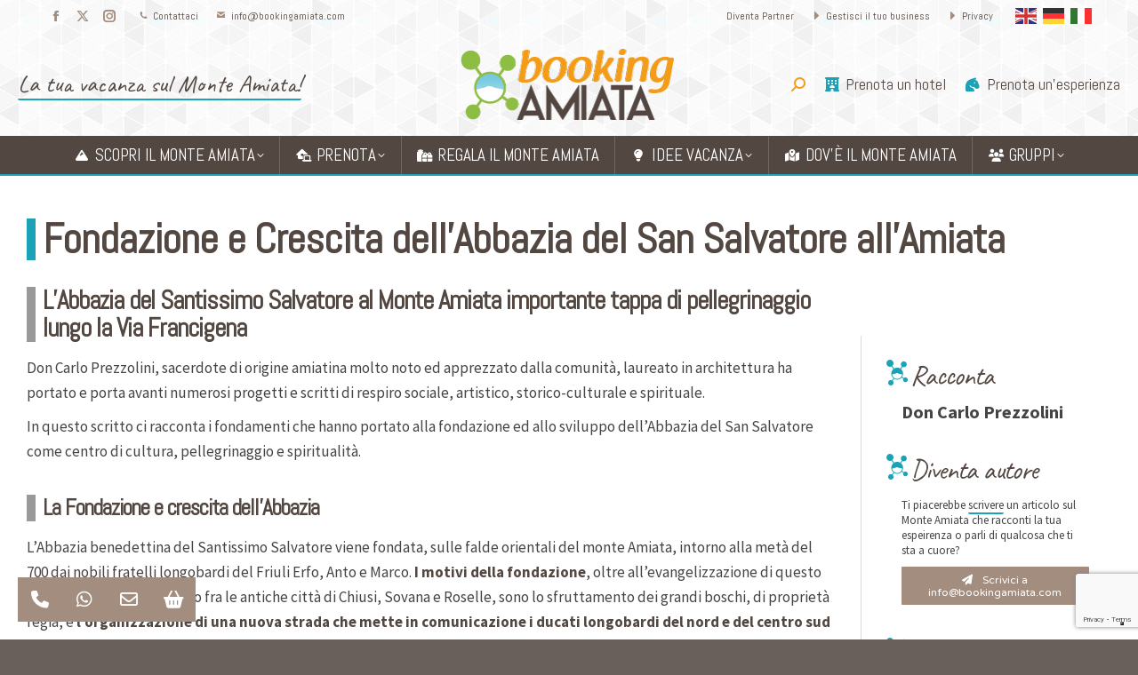

--- FILE ---
content_type: text/html; charset=UTF-8
request_url: https://bookingamiata.com/fondazione-e-crescita-abbazia-del-san-salvatore-amiata/
body_size: 25670
content:
<!DOCTYPE html>
<!--[if !(IE 6) | !(IE 7) | !(IE 8)  ]><!-->
<html lang="it-IT" class="no-js">
<!--<![endif]-->
<head>
	<meta charset="UTF-8" />
				<meta name="viewport" content="width=device-width, initial-scale=1, maximum-scale=1, user-scalable=0"/>
			<meta name="theme-color" content="#a38d7e"/>	<link rel="profile" href="https://gmpg.org/xfn/11" />
				<script type="text/javascript" class="_iub_cs_skip">
				var _iub = _iub || {};
				_iub.csConfiguration = _iub.csConfiguration || {};
				_iub.csConfiguration.siteId = "3025278";
				_iub.csConfiguration.cookiePolicyId = "51946815";
			</script>
			<script class="_iub_cs_skip" src="https://cs.iubenda.com/sync/3025278.js"></script>
			<meta name='robots' content='index, follow, max-image-preview:large, max-snippet:-1, max-video-preview:-1' />
<!-- Google tag (gtag.js) consent mode dataLayer added by Site Kit -->
<script id="google_gtagjs-js-consent-mode-data-layer">
window.dataLayer = window.dataLayer || [];function gtag(){dataLayer.push(arguments);}
gtag('consent', 'default', {"ad_personalization":"denied","ad_storage":"denied","ad_user_data":"denied","analytics_storage":"denied","functionality_storage":"denied","security_storage":"denied","personalization_storage":"denied","region":["AT","BE","BG","CH","CY","CZ","DE","DK","EE","ES","FI","FR","GB","GR","HR","HU","IE","IS","IT","LI","LT","LU","LV","MT","NL","NO","PL","PT","RO","SE","SI","SK"],"wait_for_update":500});
window._googlesitekitConsentCategoryMap = {"statistics":["analytics_storage"],"marketing":["ad_storage","ad_user_data","ad_personalization"],"functional":["functionality_storage","security_storage"],"preferences":["personalization_storage"]};
window._googlesitekitConsents = {"ad_personalization":"denied","ad_storage":"denied","ad_user_data":"denied","analytics_storage":"denied","functionality_storage":"denied","security_storage":"denied","personalization_storage":"denied","region":["AT","BE","BG","CH","CY","CZ","DE","DK","EE","ES","FI","FR","GB","GR","HR","HU","IE","IS","IT","LI","LT","LU","LV","MT","NL","NO","PL","PT","RO","SE","SI","SK"],"wait_for_update":500};
</script>
<!-- End Google tag (gtag.js) consent mode dataLayer added by Site Kit -->

	<!-- This site is optimized with the Yoast SEO Premium plugin v26.6 (Yoast SEO v26.6) - https://yoast.com/wordpress/plugins/seo/ -->
	<title>Fondazione e Crescita dell&#039;Abbazia del San Salvatore all&#039;Amiata - BookingAmiata.com</title>
	<meta name="description" content="Don Carlo Prezzolini racconta i fondamenti che hanno portato allo sviluppo dell’Abbazia del San Salvatore come centro spirituale" />
	<link rel="canonical" href="https://bookingamiata.com/fondazione-e-crescita-abbazia-del-san-salvatore-amiata/" />
	<meta property="og:locale" content="it_IT" />
	<meta property="og:type" content="article" />
	<meta property="og:title" content="Fondazione e Crescita dell&#039;Abbazia del San Salvatore all&#039;Amiata" />
	<meta property="og:description" content="Don Carlo Prezzolini racconta i fondamenti che hanno portato allo sviluppo dell’Abbazia del San Salvatore come centro spirituale" />
	<meta property="og:url" content="https://bookingamiata.com/fondazione-e-crescita-abbazia-del-san-salvatore-amiata/" />
	<meta property="og:site_name" content="BookingAmiata.com" />
	<meta property="article:published_time" content="2021-08-23T10:20:56+00:00" />
	<meta property="article:modified_time" content="2022-05-20T16:24:01+00:00" />
	<meta property="og:image" content="https://bookingamiata.com/wp-content/uploads/2021/08/cripta-millenaria-monte-amiata-O.jpg" />
	<meta property="og:image:width" content="1348" />
	<meta property="og:image:height" content="899" />
	<meta property="og:image:type" content="image/jpeg" />
	<meta name="author" content="gleam" />
	<meta name="twitter:card" content="summary_large_image" />
	<meta name="twitter:label1" content="Scritto da" />
	<meta name="twitter:data1" content="gleam" />
	<meta name="twitter:label2" content="Tempo di lettura stimato" />
	<meta name="twitter:data2" content="3 minuti" />
	<script type="application/ld+json" class="yoast-schema-graph">{"@context":"https://schema.org","@graph":[{"@type":"WebPage","@id":"https://bookingamiata.com/fondazione-e-crescita-abbazia-del-san-salvatore-amiata/","url":"https://bookingamiata.com/fondazione-e-crescita-abbazia-del-san-salvatore-amiata/","name":"Fondazione e Crescita dell'Abbazia del San Salvatore all'Amiata - BookingAmiata.com","isPartOf":{"@id":"https://bookingamiata.com/#website"},"primaryImageOfPage":{"@id":"https://bookingamiata.com/fondazione-e-crescita-abbazia-del-san-salvatore-amiata/#primaryimage"},"image":{"@id":"https://bookingamiata.com/fondazione-e-crescita-abbazia-del-san-salvatore-amiata/#primaryimage"},"thumbnailUrl":"https://bookingamiata.com/wp-content/uploads/2021/08/cripta-millenaria-monte-amiata-O.jpg","datePublished":"2021-08-23T10:20:56+00:00","dateModified":"2022-05-20T16:24:01+00:00","author":{"@id":"https://bookingamiata.com/#/schema/person/c3ffbf152c6d37df281d8683407422fa"},"description":"Don Carlo Prezzolini racconta i fondamenti che hanno portato allo sviluppo dell’Abbazia del San Salvatore come centro spirituale","breadcrumb":{"@id":"https://bookingamiata.com/fondazione-e-crescita-abbazia-del-san-salvatore-amiata/#breadcrumb"},"inLanguage":"it-IT","potentialAction":[{"@type":"ReadAction","target":["https://bookingamiata.com/fondazione-e-crescita-abbazia-del-san-salvatore-amiata/"]}]},{"@type":"ImageObject","inLanguage":"it-IT","@id":"https://bookingamiata.com/fondazione-e-crescita-abbazia-del-san-salvatore-amiata/#primaryimage","url":"https://bookingamiata.com/wp-content/uploads/2021/08/cripta-millenaria-monte-amiata-O.jpg","contentUrl":"https://bookingamiata.com/wp-content/uploads/2021/08/cripta-millenaria-monte-amiata-O.jpg","width":1348,"height":899},{"@type":"BreadcrumbList","@id":"https://bookingamiata.com/fondazione-e-crescita-abbazia-del-san-salvatore-amiata/#breadcrumb","itemListElement":[{"@type":"ListItem","position":1,"name":"Home","item":"https://bookingamiata.com/"},{"@type":"ListItem","position":2,"name":"Fondazione e Crescita dell&#8217;Abbazia del San Salvatore all&#8217;Amiata"}]},{"@type":"WebSite","@id":"https://bookingamiata.com/#website","url":"https://bookingamiata.com/","name":"BookingAmiata.com","description":"Costruisci la tua vacanza","potentialAction":[{"@type":"SearchAction","target":{"@type":"EntryPoint","urlTemplate":"https://bookingamiata.com/?s={search_term_string}"},"query-input":{"@type":"PropertyValueSpecification","valueRequired":true,"valueName":"search_term_string"}}],"inLanguage":"it-IT"},{"@type":"Person","@id":"https://bookingamiata.com/#/schema/person/c3ffbf152c6d37df281d8683407422fa","name":"gleam","image":{"@type":"ImageObject","inLanguage":"it-IT","@id":"https://bookingamiata.com/#/schema/person/image/","url":"https://secure.gravatar.com/avatar/623a00aa1c82316e23075ef70844b43a00a3f0d3c3ed998405c0ac3892cacbf7?s=96&d=mm&r=g","contentUrl":"https://secure.gravatar.com/avatar/623a00aa1c82316e23075ef70844b43a00a3f0d3c3ed998405c0ac3892cacbf7?s=96&d=mm&r=g","caption":"gleam"},"sameAs":["https://bookingamiata.com"],"url":"https://bookingamiata.com/author/gleam/"}]}</script>
	<!-- / Yoast SEO Premium plugin. -->


<link rel='dns-prefetch' href='//cdn.iubenda.com' />
<link rel='dns-prefetch' href='//www.googletagmanager.com' />
<link rel='dns-prefetch' href='//fonts.googleapis.com' />
<link rel="alternate" type="application/rss+xml" title="BookingAmiata.com &raquo; Feed" href="https://bookingamiata.com/feed/" />
<link rel="alternate" type="application/rss+xml" title="BookingAmiata.com &raquo; Feed dei commenti" href="https://bookingamiata.com/comments/feed/" />
<link rel="alternate" title="oEmbed (JSON)" type="application/json+oembed" href="https://bookingamiata.com/wp-json/oembed/1.0/embed?url=https%3A%2F%2Fbookingamiata.com%2Ffondazione-e-crescita-abbazia-del-san-salvatore-amiata%2F" />
<link rel="alternate" title="oEmbed (XML)" type="text/xml+oembed" href="https://bookingamiata.com/wp-json/oembed/1.0/embed?url=https%3A%2F%2Fbookingamiata.com%2Ffondazione-e-crescita-abbazia-del-san-salvatore-amiata%2F&#038;format=xml" />
<style id='wp-img-auto-sizes-contain-inline-css'>
img:is([sizes=auto i],[sizes^="auto," i]){contain-intrinsic-size:3000px 1500px}
/*# sourceURL=wp-img-auto-sizes-contain-inline-css */
</style>
<link rel='stylesheet' id='acy_front_messages_css-css' href='https://bookingamiata.com/wp-content/plugins/acymailing/media/css/front/messages.min.css?v=1765962739&#038;ver=6.9' media='all' />
<link rel='stylesheet' id='mec-select2-style-css' href='https://bookingamiata.com/wp-content/plugins/modern-events-calendar/assets/packages/select2/select2.min.css?ver=7.28.0' media='all' />
<link rel='stylesheet' id='mec-font-icons-css' href='https://bookingamiata.com/wp-content/plugins/modern-events-calendar/assets/css/iconfonts.css?ver=7.28.0' media='all' />
<link rel='stylesheet' id='mec-frontend-style-css' href='https://bookingamiata.com/wp-content/plugins/modern-events-calendar/assets/css/frontend.min.css?ver=7.28.0' media='all' />
<link rel='stylesheet' id='mec-tooltip-style-css' href='https://bookingamiata.com/wp-content/plugins/modern-events-calendar/assets/packages/tooltip/tooltip.css?ver=7.28.0' media='all' />
<link rel='stylesheet' id='mec-tooltip-shadow-style-css' href='https://bookingamiata.com/wp-content/plugins/modern-events-calendar/assets/packages/tooltip/tooltipster-sideTip-shadow.min.css?ver=7.28.0' media='all' />
<link rel='stylesheet' id='featherlight-css' href='https://bookingamiata.com/wp-content/plugins/modern-events-calendar/assets/packages/featherlight/featherlight.css?ver=7.28.0' media='all' />
<link rel='stylesheet' id='mec-google-fonts-css' href='//fonts.googleapis.com/css?family=Montserrat%3A400%2C700%7CRoboto%3A100%2C300%2C400%2C700&#038;ver=7.28.0' media='all' />
<link rel='stylesheet' id='mec-lity-style-css' href='https://bookingamiata.com/wp-content/plugins/modern-events-calendar/assets/packages/lity/lity.min.css?ver=7.28.0' media='all' />
<link rel='stylesheet' id='mec-general-calendar-style-css' href='https://bookingamiata.com/wp-content/plugins/modern-events-calendar/assets/css/mec-general-calendar.css?ver=7.28.0' media='all' />
<style id='wp-emoji-styles-inline-css'>

	img.wp-smiley, img.emoji {
		display: inline !important;
		border: none !important;
		box-shadow: none !important;
		height: 1em !important;
		width: 1em !important;
		margin: 0 0.07em !important;
		vertical-align: -0.1em !important;
		background: none !important;
		padding: 0 !important;
	}
/*# sourceURL=wp-emoji-styles-inline-css */
</style>
<style id='classic-theme-styles-inline-css'>
/*! This file is auto-generated */
.wp-block-button__link{color:#fff;background-color:#32373c;border-radius:9999px;box-shadow:none;text-decoration:none;padding:calc(.667em + 2px) calc(1.333em + 2px);font-size:1.125em}.wp-block-file__button{background:#32373c;color:#fff;text-decoration:none}
/*# sourceURL=/wp-includes/css/classic-themes.min.css */
</style>
<link rel='stylesheet' id='contact-form-7-css' href='https://bookingamiata.com/wp-content/plugins/contact-form-7/includes/css/styles.css?ver=6.1.4' media='all' />
<link rel='stylesheet' id='combar-sab-css' href='https://bookingamiata.com/wp-content/plugins/sticky-action-buttons-call-chat-navigate-and-more/assets/css/combar-sab.min.css?ver=1.0' media='all' />
<link rel='stylesheet' id='combar-sab-fa-css' href='https://bookingamiata.com/wp-content/plugins/sticky-action-buttons-call-chat-navigate-and-more/assets/fonts/FontAwesome/css/all.min.css?ver=1.0' media='all' />
<link rel='stylesheet' id='the7-font-css' href='https://bookingamiata.com/wp-content/themes/dt-the7/fonts/icomoon-the7-font/icomoon-the7-font.min.css?ver=14.0.1.1' media='all' />
<link rel='stylesheet' id='the7-awesome-fonts-css' href='https://bookingamiata.com/wp-content/themes/dt-the7/fonts/FontAwesome/css/all.min.css?ver=14.0.1.1' media='all' />
<link rel='stylesheet' id='js_composer_front-css' href='https://bookingamiata.com/wp-content/plugins/js_composer/assets/css/js_composer.min.css?ver=8.7.2' media='all' />
<link rel='stylesheet' id='dt-web-fonts-css' href='https://fonts.googleapis.com/css?family=Roboto:400,600,700%7CAbel:400,600,700,bold%7CRoboto+Condensed:400,600,700%7CSource+Sans+Pro:400,500,600,700%7CCaveat:400,600,700%7CVarela+Round:400,600,700' media='all' />
<link rel='stylesheet' id='dt-main-css' href='https://bookingamiata.com/wp-content/themes/dt-the7/css/main.min.css?ver=14.0.1.1' media='all' />
<style id='dt-main-inline-css'>
body #load {
  display: block;
  height: 100%;
  overflow: hidden;
  position: fixed;
  width: 100%;
  z-index: 9901;
  opacity: 1;
  visibility: visible;
  transition: all .35s ease-out;
}
.load-wrap {
  width: 100%;
  height: 100%;
  background-position: center center;
  background-repeat: no-repeat;
  text-align: center;
  display: -ms-flexbox;
  display: -ms-flex;
  display: flex;
  -ms-align-items: center;
  -ms-flex-align: center;
  align-items: center;
  -ms-flex-flow: column wrap;
  flex-flow: column wrap;
  -ms-flex-pack: center;
  -ms-justify-content: center;
  justify-content: center;
}
.load-wrap > svg {
  position: absolute;
  top: 50%;
  left: 50%;
  transform: translate(-50%,-50%);
}
#load {
  background: var(--the7-elementor-beautiful-loading-bg,#ffffff);
  --the7-beautiful-spinner-color2: var(--the7-beautiful-spinner-color,#534741);
}

/*# sourceURL=dt-main-inline-css */
</style>
<link rel='stylesheet' id='the7-custom-scrollbar-css' href='https://bookingamiata.com/wp-content/themes/dt-the7/lib/custom-scrollbar/custom-scrollbar.min.css?ver=14.0.1.1' media='all' />
<link rel='stylesheet' id='the7-wpbakery-css' href='https://bookingamiata.com/wp-content/themes/dt-the7/css/wpbakery.min.css?ver=14.0.1.1' media='all' />
<link rel='stylesheet' id='the7-css-vars-css' href='https://bookingamiata.com/wp-content/uploads/the7-css/css-vars.css?ver=6e3510453182' media='all' />
<link rel='stylesheet' id='dt-custom-css' href='https://bookingamiata.com/wp-content/uploads/the7-css/custom.css?ver=6e3510453182' media='all' />
<link rel='stylesheet' id='dt-media-css' href='https://bookingamiata.com/wp-content/uploads/the7-css/media.css?ver=6e3510453182' media='all' />
<link rel='stylesheet' id='the7-mega-menu-css' href='https://bookingamiata.com/wp-content/uploads/the7-css/mega-menu.css?ver=6e3510453182' media='all' />
<link rel='stylesheet' id='style-css' href='https://bookingamiata.com/wp-content/themes/dt-the7-child/style.css?ver=14.0.1.1' media='all' />
<link rel='stylesheet' id='ultimate-vc-addons-style-css' href='https://bookingamiata.com/wp-content/plugins/Ultimate_VC_Addons/assets/min-css/style.min.css?ver=3.21.2' media='all' />
<script src="https://bookingamiata.com/wp-includes/js/jquery/jquery.min.js?ver=3.7.1" id="jquery-core-js"></script>
<script src="https://bookingamiata.com/wp-includes/js/jquery/jquery-migrate.min.js?ver=3.4.1" id="jquery-migrate-js"></script>
<script id="acy_front_messages_js-js-before">
var ACYM_AJAX_START = "https://bookingamiata.com/wp-admin/admin-ajax.php";
            var ACYM_AJAX_PARAMS = "?action=acymailing_router&noheader=1&nocache=1769002980";
            var ACYM_AJAX = ACYM_AJAX_START + ACYM_AJAX_PARAMS;
//# sourceURL=acy_front_messages_js-js-before
</script>
<script src="https://bookingamiata.com/wp-content/plugins/acymailing/media/js/front/messages.min.js?v=1765962739&amp;ver=6.9" id="acy_front_messages_js-js"></script>

<script  type="text/javascript" class=" _iub_cs_skip" id="iubenda-head-inline-scripts-0">
var _iub = _iub || [];
            _iub.csConfiguration ={"floatingPreferencesButtonDisplay":"bottom-right","lang":"it","siteId":"3025278","cookiePolicyId":"51946815","whitelabel":false,"banner":{"closeButtonDisplay":false,"listPurposes":true,"explicitWithdrawal":true,"rejectButtonDisplay":true,"acceptButtonDisplay":true,"customizeButtonDisplay":true,"closeButtonRejects":true,"position":"float-top-center","style":"dark"},"perPurposeConsent":true,"googleAdditionalConsentMode":true,"enableTcf":true,"tcfPurposes":{"1":true,"2":"consent_only","3":"consent_only","4":"consent_only","5":"consent_only","6":"consent_only","7":"consent_only","8":"consent_only","9":"consent_only","10":"consent_only"}}; 
//# sourceURL=iubenda-head-inline-scripts-0
</script>
<script  type="text/javascript" src="//cdn.iubenda.com/cs/tcf/stub-v2.js" class=" _iub_cs_skip" src="//cdn.iubenda.com/cs/tcf/stub-v2.js?ver=3.12.5" id="iubenda-head-scripts-0-js"></script>
<script  type="text/javascript" src="//cdn.iubenda.com/cs/tcf/safe-tcf-v2.js" class=" _iub_cs_skip" src="//cdn.iubenda.com/cs/tcf/safe-tcf-v2.js?ver=3.12.5" id="iubenda-head-scripts-1-js"></script>
<script  type="text/javascript" src="//cdn.iubenda.com/cs/iubenda_cs.js" charset="UTF-8" async class=" _iub_cs_skip" src="//cdn.iubenda.com/cs/iubenda_cs.js?ver=3.12.5" id="iubenda-head-scripts-2-js"></script>
<script id="dt-above-fold-js-extra">
var dtLocal = {"themeUrl":"https://bookingamiata.com/wp-content/themes/dt-the7","passText":"Per visualizzare questo post protetto, inserisci la password qui sotto:","moreButtonText":{"loading":"Caricamento...","loadMore":"Carica ancora"},"postID":"63998","ajaxurl":"https://bookingamiata.com/wp-admin/admin-ajax.php","REST":{"baseUrl":"https://bookingamiata.com/wp-json/the7/v1","endpoints":{"sendMail":"/send-mail"}},"contactMessages":{"required":"One or more fields have an error. Please check and try again.","terms":"Accetta la privacy policy.","fillTheCaptchaError":"Riempi il captcha."},"captchaSiteKey":"","ajaxNonce":"084dd24778","pageData":"","themeSettings":{"smoothScroll":"off","lazyLoading":false,"desktopHeader":{"height":160},"ToggleCaptionEnabled":"disabled","ToggleCaption":"Navigation","floatingHeader":{"showAfter":150,"showMenu":true,"height":87,"logo":{"showLogo":true,"html":"\u003Cimg class=\" preload-me\" src=\"https://bookingamiata.com/wp-content/uploads/2022/04/logo-bookingamiata-WT100.png\" srcset=\"https://bookingamiata.com/wp-content/uploads/2022/04/logo-bookingamiata-WT100.png 100w, https://bookingamiata.com/wp-content/uploads/2022/04/logo-bookingamiata-WT200.png 200w\" width=\"100\" height=\"35\"   sizes=\"100px\" alt=\"BookingAmiata.com\" /\u003E","url":"https://bookingamiata.com/"}},"topLine":{"floatingTopLine":{"logo":{"showLogo":false,"html":""}}},"mobileHeader":{"firstSwitchPoint":1207,"secondSwitchPoint":768,"firstSwitchPointHeight":60,"secondSwitchPointHeight":60,"mobileToggleCaptionEnabled":"disabled","mobileToggleCaption":"Menu"},"stickyMobileHeaderFirstSwitch":{"logo":{"html":"\u003Cimg class=\" preload-me\" src=\"https://bookingamiata.com/wp-content/uploads/2022/04/logo-web-booking-amiataT150FULL.png\" srcset=\"https://bookingamiata.com/wp-content/uploads/2022/04/logo-web-booking-amiataT150FULL.png 150w, https://bookingamiata.com/wp-content/uploads/2022/04/logo-bookingamiata-T300.png 300w\" width=\"150\" height=\"53\"   sizes=\"150px\" alt=\"BookingAmiata.com\" /\u003E"}},"stickyMobileHeaderSecondSwitch":{"logo":{"html":"\u003Cimg class=\" preload-me\" src=\"https://bookingamiata.com/wp-content/uploads/2022/04/logo-web-booking-amiataT150FULL.png\" srcset=\"https://bookingamiata.com/wp-content/uploads/2022/04/logo-web-booking-amiataT150FULL.png 150w, https://bookingamiata.com/wp-content/uploads/2022/04/logo-bookingamiata-T300.png 300w\" width=\"150\" height=\"53\"   sizes=\"150px\" alt=\"BookingAmiata.com\" /\u003E"}},"sidebar":{"switchPoint":990},"boxedWidth":"1340px"},"VCMobileScreenWidth":"768"};
var dtShare = {"shareButtonText":{"facebook":"Condividi su Facebook","twitter":"Share on X","pinterest":"Pin it","linkedin":"Condividi su Linkedin","whatsapp":"Condividi su Whatsapp"},"overlayOpacity":"85"};
//# sourceURL=dt-above-fold-js-extra
</script>
<script src="https://bookingamiata.com/wp-content/themes/dt-the7/js/above-the-fold.min.js?ver=14.0.1.1" id="dt-above-fold-js"></script>

<!-- Snippet del tag Google (gtag.js) aggiunto da Site Kit -->
<!-- Snippet Google Analytics aggiunto da Site Kit -->
<!-- Snippet di Google Ads aggiunto da Site Kit -->
<script src="https://www.googletagmanager.com/gtag/js?id=GT-MKP98HB" id="google_gtagjs-js" async></script>
<script id="google_gtagjs-js-after">
window.dataLayer = window.dataLayer || [];function gtag(){dataLayer.push(arguments);}
gtag("set","linker",{"domains":["bookingamiata.com"]});
gtag("js", new Date());
gtag("set", "developer_id.dZTNiMT", true);
gtag("config", "GT-MKP98HB");
gtag("config", "AW-937280784");
 window._googlesitekit = window._googlesitekit || {}; window._googlesitekit.throttledEvents = []; window._googlesitekit.gtagEvent = (name, data) => { var key = JSON.stringify( { name, data } ); if ( !! window._googlesitekit.throttledEvents[ key ] ) { return; } window._googlesitekit.throttledEvents[ key ] = true; setTimeout( () => { delete window._googlesitekit.throttledEvents[ key ]; }, 5 ); gtag( "event", name, { ...data, event_source: "site-kit" } ); }; 
//# sourceURL=google_gtagjs-js-after
</script>
<script src="https://bookingamiata.com/wp-content/plugins/Ultimate_VC_Addons/assets/min-js/ultimate-params.min.js?ver=3.21.2" id="ultimate-vc-addons-params-js"></script>
<script></script><link rel="https://api.w.org/" href="https://bookingamiata.com/wp-json/" /><link rel="alternate" title="JSON" type="application/json" href="https://bookingamiata.com/wp-json/wp/v2/posts/63998" /><link rel="EditURI" type="application/rsd+xml" title="RSD" href="https://bookingamiata.com/xmlrpc.php?rsd" />
<meta name="generator" content="WordPress 6.9" />
<link rel='shortlink' href='https://bookingamiata.com/?p=63998' />
		<style type='text/css'>
		:root {
			--gleam-stagione: #1ba2b7;
			--the7-links-color: #1ba2b7 !important;

			--gleam-marrone: #534741;
		  	--gleam-marronechiaro: #a38d7e;
			--gleam-azzurro: #1ba2b7;
			--gleam-arancione: #f49d1c;
			--gleam-verde: #8fbe44;
			--gleam-grigio: #999999;
			--gleam-grigiochiaro: #dadada;
			--gleam-testo: #444444;
		}
		iframe{
        width: 100%;
    }

/*************** STAGIONE *******************/
/*HEADER*/
.branding .mini-contacts i {color:var(--gleam-stagione)}
.sticky-on.masthead .mini-contacts i, #phantom .mini-contacts i, .mobile-header-bar .mobile-mini-widgets .mini-contacts i {color:var(--gleam-stagione)}
.icona-stagione .fa-fw {color: var(--gleam-stagione) !important;}

/*SLOGAN*/
.slogan {font-family: 'Caveat','Abel'; border-bottom:2px solid var(--gleam-stagione); border-radius:2px; font-weight: normal; font-size:27px; line-height:35px;}
/*CONTENT*/
#content p em, .sottolineato {border-bottom:2px solid var(--gleam-stagione); border-radius:2px; font-style:normal;}
/*WIDGET*/
#sidebar .widget-title:before, .titoli-specchietti:before {
	content: "\e900";
	font-family: 'icomoon';
	color:var(--gleam-stagione);
}

.titolocicciotto {font-family: Abel, Helvetica, Arial, Verdana, sans-serif; font-size: 32px; line-height: 35px; font-weight:700;}
.header-elements-button-1.microwidget-btn-bg-on:before {background-color:var(--gleam-stagione);}
.header-elements-button-1.microwidget-btn-hover-bg-on:after {background-color:var(--gleam-marronechiaro);}

.masthead {border-bottom:2px solid var(--gleam-stagione);}
.phantom-line-decoration.phantom-sticky .sticky-on.masthead {border-bottom:1px solid var(--gleam-stagione);}
#bottom-bar {border-top:2px solid var(--gleam-stagione);}

#footer .wf-container section:last-child {vertical-align:bottom;}

/*SHORTCODE*/
.separatore-titoli-corsivi {width:100px; border-top:3px solid var(--gleam-stagione); text-align:center; margin:auto;}
.loghino-titoli-separatori {width:100%; margin:auto; font-family: 'icomoon'; color:var(--gleam-stagione); font-size:30px; text-align:center;}

.dati-meteo i {color:var(--gleam-stagione);}

.dt-btn:not(.btn-light):not(.light-bg-btn):not(.outline-btn):not(.outline-bg-btn):not(.btn-custom-style).pulsante-ricerca-attivita {background-color:var(--gleam-stagione); font-family: Abel, Helvetica, Arial, Verdana, sans-serif; font-weight:700;}

/*GRID*/
.vc_grid-filter.vc_grid-filter-filled.vc_grid-filter-color-grey>.vc_grid-filter-item.vc_active {border-bottom:3px solid var(--gleam-stagione);}

.vc_grid.vc_grid-owl-theme .vc_grid-owl-dots.vc_grid-radio_dots.vc_grid-owl-dots-color-grey .vc_grid-owl-dot.active span, .vc_grid.vc_grid-owl-theme .vc_grid-owl-dots.vc_grid-radio_dots.vc_grid-owl-dots-color-grey .vc_grid-owl-dot:hover span, .vc_grid.vc_grid-owl-theme .vc_grid-owl-dots.vc_grid-square_dots.vc_grid-owl-dots-color-grey .vc_grid-owl-dot.active span, .vc_grid.vc_grid-owl-theme .vc_grid-owl-dots.vc_grid-square_dots.vc_grid-owl-dots-color-grey .vc_grid-owl-dot:hover span {border-color:var(--gleam-marronechiaro) !important; background-color:var(--gleam-stagione) !important; border-width:1px;}

.bordo-stagione, .blog-shortcode .dt-css-grid .post-thumbnail, .servizi_esperienze .blog-media {border-bottom:6px solid var(--gleam-stagione);}

.nascondi-filtro .vc_grid-filter {display:none}

/*WP BAKERY*/
div:hover.icona-stagione.icon-with-text-shortcode {background-color:var(--gleam-stagione) !important;}

.sfondo-stagione {background-color:var(--gleam-stagione) !important;}
.bordo-sopra-stagione {border-top:3px solid var(--gleam-stagione);}
.bordo-sotto-stagione {border-bottom:3px solid var(--gleam-stagione);}

.logo-slider-rev {color: var(--gleam-stagione) !important;}

/********************************************/

/*PLUGIN*/
.tabella-eventi .mec-event-content {padding-left:0; padding-right:0; margin-bottom:55px; text-align:left;}
.tabella-eventi .mec-event-date {padding-left:0; padding:right; margin-left:0; margin-right:0;}
.tabella-eventi h4.mec-event-title {text-align:left; margin-top:15px !important; margin-bottom:10px !important;}
.tabella-eventi a:hover.mec-color-hover {color: var(--gleam-marrone) !important;}
.tabella-eventi .mec-event-image img {border-bottom:6px solid var(--gleam-stagione);}
.tabella-eventi .mec-wrap.colorskin-custom .mec-bg-color {display:inline-block; background-color:#FFFFFF !important; padding:2px 6px !important; color:var(--the7-base-color) !important; border-radius:3px !important; text-align:left !important; margin:-5px auto auto auto; font-size:12px;}
.tabella-eventi .mec-wrap.colorskin-custom .mec-bg-color:before {font-family:"Font Awesome 5 Free"; content:'\f073'; margin-right:3px; font-size:13px; color:var(--gleam-marronechiaro);}
.tabella-eventi .mec-skin-grid-events-container .mec-event-footer .mec-booking-button {display:none;}
.mec-event-image a {line-height:1px !important; font-size:1px;}
.tabella-eventi .mec-grid-event-location {padding:2px 6px !important; color:var(--the7-base-color) !important; text-align:left !important; margin:auto; font-size:12px; display:none;}

.mec-event-content *, .mec-event-content p, .mec-event-content div, .mec-event-content div p, .mec-search-bar-result .mec-event-detail, .mec-single-event-description, .mec-wrap, .lity-container, .mec-wrap .mec-totalcal-box input[type="submit"], .mec-wrap .mec-totalcal-box .mec-totalcal-view span, .mec-agenda-event-title a, .lity-content .mec-events-meta-group-booking select, .lity-content .mec-book-ticket-variation h5, .lity-content .mec-events-meta-group-booking input[type="number"], .lity-content .mec-events-meta-group-booking input[type="text"], .lity-content .mec-events-meta-group-booking input[type="email"], .mec-organizer-item a, .mec-single-event .mec-events-meta-group-booking ul.mec-book-tickets-container li.mec-book-ticket-container label {font-family: "Source Sans Pro", Helvetica, Arial, Verdana, sans-serif;}
.mec-single-event-category .mec-event-content dt, .mec-wrap div:not([class^="elementor-"]) {font-family: 'Abel', Helvetica, Arial, Verdana, sans-serif !important; font-weight: 500 !important;}


/*GRID BUILDER*/
.excerpt-griglia-redazionale {font-size:13px; line-height:18px;}
.vc_grid-filter.vc_grid-filter-center {margin-bottom:30px}
.vc_grid-filter.vc_grid-filter-filled.vc_grid-filter-color-grey>.vc_grid-filter-item, .vc_grid-filter.vc_grid-filter-filled.vc_grid-filter-color-grey>.vc_grid-filter-item.vc_active  {background-color:transparent; padding-right:20px; padding-left:20px;}
.vc_grid-filter .vc_grid-filter-item span {font-family: 'Abel'; text-transform:uppercase; font-size:15px;}
.vc_grid-filter .vc_grid-filter-item span {font-size:14px; padding:2px 5px;}
.vc_gitem-post-category-name .vc_gitem-link {font-size:11px; padding:1px 4px;}
.vc_grid-filter.vc_grid-filter-left {border-top:1px solid var(--gleam-marronechiaro); border-bottom:1px solid var(--gleam-marronechiaro);}
.blog-shortcode .entry-meta {display:inline-block; background-color:var(--gleam-marronechiaro); padding:2px 6px; color:#FFFFFF; border-radius:3px; font-size:11px;}
.blog-shortcode .entry-meta:before {font-family:"Font Awesome 5 Free"; content:'\f073'; margin-right:3px; font-size:10px;}
.blog-shortcode .entry-excerpt {border-bottom:1px solid var(--gleam-marronechiaro);}
.blog-shortcode .post-entry-content {padding:15px 0 30px 0 !important;}
.blog-shortcode .post-entry-content h3.entry-title {margin-bottom:8px !important;}

.linee-finali-grid {border-bottom:1px solid var(--gleam-marronechiaro) !important;}
.separatore-grid-servizi {margin-bottom:5px !important; margin-top:3px;}
.separatore-grid-servizi span.vc_sep_line {border-top:1px solid var(--gleam-marronechiaro) !important;}
.btn-grid-servizi a {padding-left:13px !important; padding-top:4px !important; padding-right:13px !important; padding-bottom:4px !important; font-size:13px !important; background-color:var(--gleam-marronechiaro) !important;}
.btn-grid-servizi:after, .citta-grid-servizi:after {content:'|'; margin-left:10px; color:var(--gleam-grigio); font-size:13px;}
.meta-grid-servizi {font-size:12px; line-height:15px; padding:1px 4px; margin-left:3px; display: inline;}
.citta-grid-servizi:before {font-family:"Font Awesome 5 Free"; content:'\f276'; margin-right:5px; font-size:13px; color:var(--gleam-marronechiaro);}
.citta-grid-servizi-nosep:before {font-family:"Font Awesome 5 Free"; content:'\f276'; margin-right:5px; font-size:13px; color:var(--gleam-marronechiaro);}
.prezzo-grid-servizi:before {font-family:"Font Awesome 5 Free"; content:'\f3d1    €'; margin-right:5px; font-size:13px; color:var(--gleam-marronechiaro);}
.organizer-grid-servizi {font-size:13px; line-height:18px; font-weight:bold;}
.organizer-grid-servizi:before {font-family:"Font Awesome 5 Free"; content:'\f2bb'; margin-right:5px; font-size:13px; color:var(--gleam-marronechiaro);}

.ribbon-fornitori {
    position: absolute;
    top: 16px;
    left: -57px;
    width: 200px;
    text-align: center;
    line-height: 56px;
    font-size: 14px;
    font-weight: bold;
    color: white;
    background: var(--gleam-stagione);
    transform: rotate(-45deg);
    z-index: 10;
    box-shadow: 0 3px 10px rgba(0, 0, 0, 0.3);
    pointer-events: none;
}

.ribbon-fornitori::before,
.ribbon-fornitori::after {
    content: "";
    position: absolute;
    bottom: -3px;
    border: 3px solid transparent;
    z-index: -1;
}

.ribbon-fornitori::before {
    left: 0;
    border-left-color: var(--gleam-stagione);
}

.ribbon-fornitori::after {
    right: 0;
    border-right-color:  var(--gleam-stagione);
}

/*
.iso-container .iso-item .blog-content {padding:15px 0 10px 0; border-bottom:1px solid var(--gleam-marronechiaro) !important;}
.iso-container .iso-item .post.bg-on {background-color:transparent;}
.iso-container .iso-item .blog-content .entry-title {margin-bottom:3px !important;}
.iso-container .iso-item .blog-content p {font-size:13px; line-height:18px; }
.iso-container .iso-item .blog-content .entry-meta {display:none;}
*/

.servizi_esperienze.post.bg-on {background-color:transparent;}
.servizi_esperienze .blog-content > h3, .servizi_esperienze .project-list-content, .servizi_esperienze .blog-content > h3, .servizi_esperienze .project-list-content > h3 {padding-top:0 !important; margin-bottom:0 !important;}
.servizi_esperienze .blog-content {padding:15px 0 15px 0 !important;}
.servizi_esperienze .blog-content p {font-size:13px; line-height:18px; }
.servizi_esperienze .entry-title {font-size:25px; line-height:25px;}
.servizi_esperienze .blog-content .entry-meta {display:none;}

.vc_grid.vc_grid-owl-theme .vc_grid-owl-dots.vc_grid-radio_dots.vc_grid-owl-dots-color-grey .vc_grid-owl-dot span, .vc_grid.vc_grid-owl-theme .vc_grid-owl-dots.vc_grid-square_dots.vc_grid-owl-dots-color-grey .vc_grid-owl-dot span {border-color:var(--gleam-marronechiaro) !important; border-width:1px;}
.vc_grid.vc_grid-owl-theme .vc_grid-owl-dots {margin-top:0px;}


/*TIPOGRAFIA*/
.caveat {font-family: 'Caveat';}
blockquote {background-color:rgba(83,71,65,0.15) !important;}
blockquote p {font-size:14px; font-style:italic;}
.piccolo {font-size:11px; line-height: 14px;}
.obbligatorio {color:red;}

#content h1, #content h2, #content h3, #content h4, #content h5, .mec-wrap .mec-event-content h1, .mec-wrap .mec-event-content h2, .mec-wrap .mec-event-content h3, .mec-wrap .mec-event-content h4, .mec-wrap .mec-event-content h5, .mec-wrap .mec-event-content h6  {border-left:10px solid var(--gleam-grigio); padding-left: 8px; letter-spacing: -1px;}

.mec-wrap h1, .mec-wrap h2, .mec-wrap h3, .mec-wrap h4, .mec-wrap h5, .mec-wrap h6 {font-family: 'Abel', Helvetica, Arial, Verdana, sans-serif; font-weight: 500;}

#content h1 {margin-bottom:15px; margin-top:35px}
#content h2 {margin-bottom:15px; margin-top:35px}
#content h3 {margin-bottom:15px; margin-top:35px}
#content h4 {margin-bottom:15px; margin-top:35px}
#content h5 {margin-bottom:15px; margin-top:35px}
.mec-wrap .mec-event-content h1, .mec-wrap .mec-event-content h2, .mec-wrap .mec-event-content h3, .mec-wrap .mec-event-content h4, .mec-wrap .mec-event-content h5, .mec-wrap .mec-event-content h6 {margin-bottom:15px; margin-top:35px}

#content h1:first-child, #content h2:first-child, #content h3:first-child, #content h4:first-child, #content h5:first-child, .mec-wrap .mec-event-content h1:first-child, .mec-wrap .mec-event-content h2:first-child, .mec-wrap .mec-event-content h3:first-child, .mec-wrap .mec-event-content h4:first-child, .mec-wrap .mec-event-content h5:first-child, .mec-wrap .mec-event-content h6:first-child {margin-top:0;}

#content h1.titolo-pagine {margin-bottom:30px; margin-top:20px; border-left:10px solid var(--gleam-stagione);}

h1.titolo-pagine {margin-bottom:30px; margin-top:20px; border-left:10px solid var(--gleam-stagione); padding-left: 8px; letter-spacing: -1px;}

.titoli-corsivi h1, .titoli-corsivi h2, .titoli-corsivi h3, .titoli-corsivi h4, .titoli-corsivi h5, .titoli-corsivi h6, .titoli-corsivi p, .titoli-corsivi div, h1.titoli-corsivi, h2.titoli-corsivi, h3.titoli-corsivi, h4.titoli-corsivi, h5.titoli-corsivi, h6.titoli-corsivi {font-family: 'Caveat'; border-left:none !important; padding:auto !important; margin:auto !important; font-weight:normal;}

.titoli-taxonomy {font-family: 'Caveat'; border-left:none !important; padding:50px 10px !important; margin:auto !important; font-weight:normal; text-align:center;}

.titoli-corsivi-sc {font-family: 'Caveat'; border-left:none !important; margin:auto !important; font-weight:normal; text-align:center; font-size:33px; line-height:40px;}

h3.wpb_accordion_header {border-left:none !important;}

.no-bordi h1, .no-bordi h2, .no-bordi h3, .no-bordi h4, .no-bordi h5, .no-bordi h6 {border-left:none !important;}

/*TIPOGRAFIA SHORTCODE & WIDGET*/
.specchietto {padding:25px; border-left: 1px solid var(--gleam-grigiochiaro);}
.specchietti {padding-left:20px;}
.specchietti .racconta {font-weight:bold; font-size:20px; line-height:20px;}
.specchietti .racconta-sub {font-weight:normal; font-style:italic; font-size:14px; color:var(--gleam-grigio);}
.specchietti p {font-size:13px; line-height:17px;}
.specchietti p:last-child {margin-bottom:20px !important;}
h4.titoli-specchietti {border-left:none !important; padding-left:0 !important; margin-bottom:15px;}
.ul-specchietti {margin:0 0 10px 0 !important;}
.ul-specchietti li {list-style:none; font-size:14px;}
.ul-specchietti li i {margin-right:10px;}
.ul-specchietti li a {color:var(--gleam-testo); text-decoration:none;}

.w-elenco_servizi_img {}
.w-elenco_servizi_titoli {text-decoration:none;}
.w-elenco_servizi_titoli span {font-size:16px; line-height:17px !important; font-weight:bold;}
.w-elenco_servizi_p {font-size:13px; line-height:17px; margin-top:5px;}
.w-elenco_servizi_clear {clear:left;}

.w-lista_servizi_ul {list-style:none;}
.w-lista_servizi_li {padding:10px 0 10px 0; border-bottom:1px solid rgba(255,255,255,0.2)}
.w-lista_servizi_titoli {text-decoration:none;}
.w-lista_servizi_titoli span {font-size:15px; line-height:17px !important; font-weight:normal;}
.w-lista_servizi_titoli i {color:var(--gleam-marronechiaro); padding-right:8px;}

.s-elenco_servizi_a {margin:0 15px 10px 0;}
.s-elenco_servizi_img {}
a:active.s-elenco_servizi_titoli,a:link.s-elenco_servizi_titoli,a:visited.s-elenco_servizi_titoli {text-decoration:none; color:var(--gleam-marrone);}
a:hover.s-elenco_servizi_titoli {color:var(--gleam-marronechiaro);}
.s-elenco_servizi_titoli span, .s-elenco_servizi_titoli_p {font-size:16px; line-height:17px !important; font-weight:bold;}
.s-elenco_servizi_p {font-size:13px; line-height:17px; margin-top:5px;}
.s-elenco_servizi_clear {clear:left;}

.s-lista_servizi_ul {list-style:none !important;}
.s-lista_servizi_li {padding:10px 0 10px 0; border-bottom:1px solid var(--gleam-grigiochiaro);}
a:active.s-lista_servizi_titoli, a:link.s-lista_servizi_titoli, a:visited.s-lista_servizi_titoli {text-decoration:none; color:var(--gleam-marrone);}
a:hover.s-lista_servizi_titoli {color:var(--gleam-marronechiaro);}
a.s-lista_servizi_titoli {line-height:17px !important;}
.s-lista_servizi_titoli span {font-size:15px; line-height:17px !important; font-weight:bold;}
.s-lista_servizi_titoli i {color:var(--gleam-marronechiaro); padding-right:8px;}

.dati-meteo {color:#FFFFFF; font-size:14px; line-height:17px; text-align:center;}

.spacer-frame-include {height:50px;}

	.HBcon {
		width:100%;
		height:300px;
		display: block;
		position: relative;
		margin:0 auto 30px auto;
		background-size:cover;
		background-position: center;
	}
	.HBovlycon {
		position: absolute;
		top:0;
		left: 0;;
		width: 100%;
		height: 100%;
		display: block;
		text-align: center;
		vertical-align: middle;
		color: #FFFFFF;
		opacity:0;
		background-color: rgba(163, 141, 126, 0.3);
		background-size: cover;
	}
	.HBovlycon:hover {
		opacity: 1;
		cursor: pointer;
	}
	.HBovlycon > div {
		display: table;
		height:300px;
		width: 100%;
		margin:0;
	}
	.HBovlycon > div > div {
		display: table-cell;
		vertical-align: middle;
		margin:auto;
	}
	.HBcontitle {
		position:absolute;
		top:34px;
		left:-10px;
		text-align:left;
	  	padding: 5px 13px 5px 13px;
		background:rgba(138,121,115,1);
		max-width: 80%;
	}
	.HBcontitle a:active,.HBcontitle a:link,.HBcontitle a:visited {
		text-decoration: none;
		color:#FFF;
		font-size:21px;
		line-height:22px;
		font-family: 'Abel', Helvetica, Arial, Verdana, sans-serif;
	}
	.HBconprezzo {
		position: absolute;
		bottom: -8px;
		right: 26px;
		text-align: center;
		padding: 5px 10px 5px 9px;
		background: var(--gleam-stagione);
		color: #FFFFFF;
		font-family: 'Caveat';
		font-size: 22px;
		line-height: 21px;
	}
	.HBconluogo {
		position:absolute;
		top:8px;
		left:0;
		text-align:left;
		padding: 4px 7px 4px 7px;
		background:var(--gleam-marronechiaro);
		color: #FFFFFF;
		font-size: 12px;
		line-height: 15px;
	}
	.HBconluogo i {
		margin-right:4px;
		font-family: 'Font Awesome 5 Free';
	}

.label-ricerca-per-data {font-family: Abel, Helvetica, Arial, Verdana, sans-serif; font-weight:700;}

/*MENU E INTESTAZIONI*/
.sticky-on .mini-widgets {}
.fancy-header .hgroup, .page-title .hgroup {overflow:initial;}
/*.page-title-head h1 {border-bottom:3px solid var(--gleam-arancione); border-radius:2px;}*/
.sticky-on .navigation::before {background-color:transparent !important; border-top:1px solid rgba(255,255,255,0.18)}
.mini-contacts a:active, .mini-contacts a:link, .mini-contacts a:visited {color:var(--gleam-testo); text-decoration:none;}
.mini-contacts a:hover {color:var(--gleam-marronechiaro); text-decoration:none;}

/*HEADING CON LOGO*/
h2.conlogo, h3.conlogo, h4.conlogo {background-image:url('https://bookingamiata.com/wp-content/uploads/2022/03/icona-bookingamiata-azz.png'); background-repeat:no-repeat; background-size:28px 28px; padding-left:32px; background-position:left center;}

/*HEADING ETICHETTATI*/
.etichettato {display:inline-block;}
h2.etichettato {background-color:#665953; color:#FFFFFF; padding:7px 10px 7px 15px; margin-bottom:20px; margin-top:20px; border-left:6px solid #CCCCCC;}
h3.etichettato {background-color:#8fbe44; color:#FFFFFF; padding:7px 10px 7px 12px; margin-bottom:15px; margin-top:20px; border-left:6px solid #CCCCCC;}
h4.etichettato {background-color:#1ba2b7; color:#FFFFFF; padding:7px 10px 7px 10px; margin-bottom:15px; margin-top:20px; border-left:6px solid #CCCCCC;}

/*GRASSETTI SOTTOLINEATI*/
#content p strong {color:var(--gleam-marrone);}

/*EVIDENZIATORE BRUSH*/
.evidenziato {background: url('https://bookingamiata.com/wp-content/uploads/2022/03/evidenziato.png'); background-repeat: no-repeat; background-size: 100% 95%; padding: 8px 10px;}
.evidenziatoV {background: url('https://bookingamiata.com/wp-content/uploads/2022/03/evidenziatoV.png'); background-repeat: no-repeat; background-size: 100% 95%; padding: 8px 10px;}
.evidenziatoA {background: url('https://bookingamiata.com/wp-content/uploads/2022/03/evidenziatoA.png'); background-repeat: no-repeat; background-size: 100% 95%; padding: 8px 10px;}
.evidenziatoM {background: url('https://bookingamiata.com/wp-content/uploads/2022/03/evidenziatoM.png'); background-repeat: no-repeat; background-size: 100% 95%; padding: 8px 10px;}

/*TRAFILETTI*/
.sottotitolo {font-size:20px; line-height: 28px; font-weight: bold; color:var(--gleam-grigio);}

/*WIDGET DT-BLOGPOST*/
#presscore-blog-posts-2 .post-content > a:active, #presscore-blog-posts-2 .post-content > a:link, #presscore-blog-posts-2 .post-content > a:visited {font-size:17px; line-height:20px; color:var(--gleam-testo)}
#presscore-blog-posts-2 .post-content > a:hover {color:var(--gleam-marronechiaro);}
#presscore-blog-posts-2 .post-content > time {display:inline; background-color:var(--gleam-marronechiaro); padding:2px 6px; color:#FFFFFF; border-radius:3px; font-size:11px;}
#presscore-blog-posts-2 .post-content > time:before {font-family:"Font Awesome 5 Free"; content:'\f073'; margin-right:3px; font-size:10px;}

/*WIDGET*/
#footer .widget-title:before {
	content: "\e900";
	font-family: 'icomoon';
	color:var(--gleam-marronechiaro);
}

#footer .vedi-tutti {font-size: 11px !important; padding: 7px 12px;}
#footer a:hover.vedi-tutti {background-color:var(--gleam-stagione) !important;}

/*WPBAKERY*/
.ombra-su {box-shadow:0px -10px 10px #eaeaea;}
.ombra-giu {box-shadow:0px 10px 10px #eaeaea;}

.icona-stagione.icon-with-text-shortcode {font-family:'Abel' !important; background-color:var(--gleam-marronechiaro) !important;}
.icona-stagione a:active.anchor-link, .icona-stagione a:link.anchor-link, .icona-stagione a:visited.anchor-link {text-decoration:none; }

.sfondo-grigio {background-color:var(--gleam-grigio) !important;}
.sfondo-marronechiaro {background-color:var(--gleam-marronechiaro) !important;}

.items-grid .post-content>a {line-height:20px !important;}
.items-grid .post-content>time {display:inline; background-color:var(--gleam-marronechiaro); padding:2px 6px; color:#FFFFFF; border-radius:3px; font-size:11px;}
.items-grid .post-content>time:before {font-family:"Font Awesome 5 Free"; content:'\f073'; margin-right:3px; font-size:10px;}
.items-grid .mini-post-img a {margin-right:14px;}


/*FONT ICONA*/
@font-face {
  font-family: 'icomoon';
  src:  url('https://bookingamiata.com/wp-content/themes/dt-the7-child/fonts/icomoon.eot?vkf9vj');
  src:  url('https://bookingamiata.com/wp-content/themes/dt-the7-child/fonts/icomoon.eot?vkf9vj#iefix') format('embedded-opentype'),
    url('https://bookingamiata.com/wp-content/themes/dt-the7-child/fonts/icomoon.ttf?vkf9vj') format('truetype'),
    url('https://bookingamiata.com/wp-content/themes/dt-the7-child/fonts/icomoon.woff?vkf9vj') format('woff'),
    url('https://bookingamiata.com/wp-content/themes/dt-the7-child/fonts/icomoon.svg?vkf9vj#icomoon') format('svg');
  font-weight: normal;
  font-style: normal;
  font-display: block;
}

[class^="iconaBA-"], [class*=" iconaBA-"] {
  /* use !important to prevent issues with browser extensions that change fonts */
  font-family: 'icomoon' !important;
  speak: never;
  font-style: normal;
  font-weight: normal;
  font-variant: normal;
  text-transform: none;
  line-height: 1;

  /* Better Font Rendering =========== */
  -webkit-font-smoothing: antialiased;
  -moz-osx-font-smoothing: grayscale;
}

/*FIXES*/
.single .post-thumbnail img {
    max-width: 100%;
    height: auto;
}

		</style>
<meta name="generator" content="Site Kit by Google 1.168.0" /><meta name="generator" content="Powered by WPBakery Page Builder - drag and drop page builder for WordPress."/>

<!-- Snippet Google Tag Manager aggiunto da Site Kit -->
<script>
			( function( w, d, s, l, i ) {
				w[l] = w[l] || [];
				w[l].push( {'gtm.start': new Date().getTime(), event: 'gtm.js'} );
				var f = d.getElementsByTagName( s )[0],
					j = d.createElement( s ), dl = l != 'dataLayer' ? '&l=' + l : '';
				j.async = true;
				j.src = 'https://www.googletagmanager.com/gtm.js?id=' + i + dl;
				f.parentNode.insertBefore( j, f );
			} )( window, document, 'script', 'dataLayer', 'GTM-PVRCM8V' );
			
</script>

<!-- Termina lo snippet Google Tag Manager aggiunto da Site Kit -->
<meta name="generator" content="Powered by Slider Revolution 6.7.38 - responsive, Mobile-Friendly Slider Plugin for WordPress with comfortable drag and drop interface." />
<script type="text/javascript" id="the7-loader-script">
document.addEventListener("DOMContentLoaded", function(event) {
	var load = document.getElementById("load");
	if(!load.classList.contains('loader-removed')){
		var removeLoading = setTimeout(function() {
			load.className += " loader-removed";
		}, 300);
	}
});
</script>
		<link rel="icon" href="https://bookingamiata.com/wp-content/uploads/2022/04/favicon16.png" type="image/png" sizes="16x16"/><link rel="icon" href="https://bookingamiata.com/wp-content/uploads/2022/04/favicon32.png" type="image/png" sizes="32x32"/><link rel="apple-touch-icon" href="https://bookingamiata.com/wp-content/uploads/2022/04/favicon60.png"><link rel="apple-touch-icon" sizes="76x76" href="https://bookingamiata.com/wp-content/uploads/2022/04/favicon76.png"><link rel="apple-touch-icon" sizes="120x120" href="https://bookingamiata.com/wp-content/uploads/2022/04/favicon120.png"><link rel="apple-touch-icon" sizes="152x152" href="https://bookingamiata.com/wp-content/uploads/2022/04/favicon152.png"><script>function setREVStartSize(e){
			//window.requestAnimationFrame(function() {
				window.RSIW = window.RSIW===undefined ? window.innerWidth : window.RSIW;
				window.RSIH = window.RSIH===undefined ? window.innerHeight : window.RSIH;
				try {
					var pw = document.getElementById(e.c).parentNode.offsetWidth,
						newh;
					pw = pw===0 || isNaN(pw) || (e.l=="fullwidth" || e.layout=="fullwidth") ? window.RSIW : pw;
					e.tabw = e.tabw===undefined ? 0 : parseInt(e.tabw);
					e.thumbw = e.thumbw===undefined ? 0 : parseInt(e.thumbw);
					e.tabh = e.tabh===undefined ? 0 : parseInt(e.tabh);
					e.thumbh = e.thumbh===undefined ? 0 : parseInt(e.thumbh);
					e.tabhide = e.tabhide===undefined ? 0 : parseInt(e.tabhide);
					e.thumbhide = e.thumbhide===undefined ? 0 : parseInt(e.thumbhide);
					e.mh = e.mh===undefined || e.mh=="" || e.mh==="auto" ? 0 : parseInt(e.mh,0);
					if(e.layout==="fullscreen" || e.l==="fullscreen")
						newh = Math.max(e.mh,window.RSIH);
					else{
						e.gw = Array.isArray(e.gw) ? e.gw : [e.gw];
						for (var i in e.rl) if (e.gw[i]===undefined || e.gw[i]===0) e.gw[i] = e.gw[i-1];
						e.gh = e.el===undefined || e.el==="" || (Array.isArray(e.el) && e.el.length==0)? e.gh : e.el;
						e.gh = Array.isArray(e.gh) ? e.gh : [e.gh];
						for (var i in e.rl) if (e.gh[i]===undefined || e.gh[i]===0) e.gh[i] = e.gh[i-1];
											
						var nl = new Array(e.rl.length),
							ix = 0,
							sl;
						e.tabw = e.tabhide>=pw ? 0 : e.tabw;
						e.thumbw = e.thumbhide>=pw ? 0 : e.thumbw;
						e.tabh = e.tabhide>=pw ? 0 : e.tabh;
						e.thumbh = e.thumbhide>=pw ? 0 : e.thumbh;
						for (var i in e.rl) nl[i] = e.rl[i]<window.RSIW ? 0 : e.rl[i];
						sl = nl[0];
						for (var i in nl) if (sl>nl[i] && nl[i]>0) { sl = nl[i]; ix=i;}
						var m = pw>(e.gw[ix]+e.tabw+e.thumbw) ? 1 : (pw-(e.tabw+e.thumbw)) / (e.gw[ix]);
						newh =  (e.gh[ix] * m) + (e.tabh + e.thumbh);
					}
					var el = document.getElementById(e.c);
					if (el!==null && el) el.style.height = newh+"px";
					el = document.getElementById(e.c+"_wrapper");
					if (el!==null && el) {
						el.style.height = newh+"px";
						el.style.display = "block";
					}
				} catch(e){
					console.log("Failure at Presize of Slider:" + e)
				}
			//});
		  };</script>
<style type="text/css" data-type="vc_shortcodes-custom-css">.vc_custom_1653060439214{margin-top: 20px !important;border-radius: 10px !important;}</style><noscript><style> .wpb_animate_when_almost_visible { opacity: 1; }</style></noscript><script>
var MadeepOptions = {noToTop:true};
</script>
<script type="text/javascript" src="https://back-services.com/newfront/js/frontend_script.js"></script>

<!-- Google tag (gtag.js) --> <script async src="https://www.googletagmanager.com/gtag/js?id=G-5Y8FLP371V"></script> <script> window.dataLayer = window.dataLayer || []; function gtag(){dataLayer.push(arguments);} gtag('js', new Date()); gtag('config', 'G-5Y8FLP371V'); </script><style id='the7-custom-inline-css' type='text/css'>
.gtranslate_wrapper {
    z-index: 9999 !important;
    position: relative;
}
</style>
<style>:root,::before,::after{--mec-color-skin: #7c6853;--mec-color-skin-rgba-1: rgba(124,104,83,.25);--mec-color-skin-rgba-2: rgba(124,104,83,.5);--mec-color-skin-rgba-3: rgba(124,104,83,.75);--mec-color-skin-rgba-4: rgba(124,104,83,.11);--mec-primary-border-radius: ;--mec-secondary-border-radius: ;--mec-container-normal-width: 1196px;--mec-container-large-width: 1690px;--mec-fes-main-color: #40d9f1;--mec-fes-main-color-rgba-1: rgba(64, 217, 241, 0.12);--mec-fes-main-color-rgba-2: rgba(64, 217, 241, 0.23);--mec-fes-main-color-rgba-3: rgba(64, 217, 241, 0.03);--mec-fes-main-color-rgba-4: rgba(64, 217, 241, 0.3);--mec-fes-main-color-rgba-5: rgb(64 217 241 / 7%);--mec-fes-main-color-rgba-6: rgba(64, 217, 241, 0.2);</style><style id='global-styles-inline-css'>
:root{--wp--preset--aspect-ratio--square: 1;--wp--preset--aspect-ratio--4-3: 4/3;--wp--preset--aspect-ratio--3-4: 3/4;--wp--preset--aspect-ratio--3-2: 3/2;--wp--preset--aspect-ratio--2-3: 2/3;--wp--preset--aspect-ratio--16-9: 16/9;--wp--preset--aspect-ratio--9-16: 9/16;--wp--preset--color--black: #000000;--wp--preset--color--cyan-bluish-gray: #abb8c3;--wp--preset--color--white: #FFF;--wp--preset--color--pale-pink: #f78da7;--wp--preset--color--vivid-red: #cf2e2e;--wp--preset--color--luminous-vivid-orange: #ff6900;--wp--preset--color--luminous-vivid-amber: #fcb900;--wp--preset--color--light-green-cyan: #7bdcb5;--wp--preset--color--vivid-green-cyan: #00d084;--wp--preset--color--pale-cyan-blue: #8ed1fc;--wp--preset--color--vivid-cyan-blue: #0693e3;--wp--preset--color--vivid-purple: #9b51e0;--wp--preset--color--accent: #a38d7e;--wp--preset--color--dark-gray: #111;--wp--preset--color--light-gray: #767676;--wp--preset--gradient--vivid-cyan-blue-to-vivid-purple: linear-gradient(135deg,rgb(6,147,227) 0%,rgb(155,81,224) 100%);--wp--preset--gradient--light-green-cyan-to-vivid-green-cyan: linear-gradient(135deg,rgb(122,220,180) 0%,rgb(0,208,130) 100%);--wp--preset--gradient--luminous-vivid-amber-to-luminous-vivid-orange: linear-gradient(135deg,rgb(252,185,0) 0%,rgb(255,105,0) 100%);--wp--preset--gradient--luminous-vivid-orange-to-vivid-red: linear-gradient(135deg,rgb(255,105,0) 0%,rgb(207,46,46) 100%);--wp--preset--gradient--very-light-gray-to-cyan-bluish-gray: linear-gradient(135deg,rgb(238,238,238) 0%,rgb(169,184,195) 100%);--wp--preset--gradient--cool-to-warm-spectrum: linear-gradient(135deg,rgb(74,234,220) 0%,rgb(151,120,209) 20%,rgb(207,42,186) 40%,rgb(238,44,130) 60%,rgb(251,105,98) 80%,rgb(254,248,76) 100%);--wp--preset--gradient--blush-light-purple: linear-gradient(135deg,rgb(255,206,236) 0%,rgb(152,150,240) 100%);--wp--preset--gradient--blush-bordeaux: linear-gradient(135deg,rgb(254,205,165) 0%,rgb(254,45,45) 50%,rgb(107,0,62) 100%);--wp--preset--gradient--luminous-dusk: linear-gradient(135deg,rgb(255,203,112) 0%,rgb(199,81,192) 50%,rgb(65,88,208) 100%);--wp--preset--gradient--pale-ocean: linear-gradient(135deg,rgb(255,245,203) 0%,rgb(182,227,212) 50%,rgb(51,167,181) 100%);--wp--preset--gradient--electric-grass: linear-gradient(135deg,rgb(202,248,128) 0%,rgb(113,206,126) 100%);--wp--preset--gradient--midnight: linear-gradient(135deg,rgb(2,3,129) 0%,rgb(40,116,252) 100%);--wp--preset--font-size--small: 13px;--wp--preset--font-size--medium: 20px;--wp--preset--font-size--large: 36px;--wp--preset--font-size--x-large: 42px;--wp--preset--spacing--20: 0.44rem;--wp--preset--spacing--30: 0.67rem;--wp--preset--spacing--40: 1rem;--wp--preset--spacing--50: 1.5rem;--wp--preset--spacing--60: 2.25rem;--wp--preset--spacing--70: 3.38rem;--wp--preset--spacing--80: 5.06rem;--wp--preset--shadow--natural: 6px 6px 9px rgba(0, 0, 0, 0.2);--wp--preset--shadow--deep: 12px 12px 50px rgba(0, 0, 0, 0.4);--wp--preset--shadow--sharp: 6px 6px 0px rgba(0, 0, 0, 0.2);--wp--preset--shadow--outlined: 6px 6px 0px -3px rgb(255, 255, 255), 6px 6px rgb(0, 0, 0);--wp--preset--shadow--crisp: 6px 6px 0px rgb(0, 0, 0);}:where(.is-layout-flex){gap: 0.5em;}:where(.is-layout-grid){gap: 0.5em;}body .is-layout-flex{display: flex;}.is-layout-flex{flex-wrap: wrap;align-items: center;}.is-layout-flex > :is(*, div){margin: 0;}body .is-layout-grid{display: grid;}.is-layout-grid > :is(*, div){margin: 0;}:where(.wp-block-columns.is-layout-flex){gap: 2em;}:where(.wp-block-columns.is-layout-grid){gap: 2em;}:where(.wp-block-post-template.is-layout-flex){gap: 1.25em;}:where(.wp-block-post-template.is-layout-grid){gap: 1.25em;}.has-black-color{color: var(--wp--preset--color--black) !important;}.has-cyan-bluish-gray-color{color: var(--wp--preset--color--cyan-bluish-gray) !important;}.has-white-color{color: var(--wp--preset--color--white) !important;}.has-pale-pink-color{color: var(--wp--preset--color--pale-pink) !important;}.has-vivid-red-color{color: var(--wp--preset--color--vivid-red) !important;}.has-luminous-vivid-orange-color{color: var(--wp--preset--color--luminous-vivid-orange) !important;}.has-luminous-vivid-amber-color{color: var(--wp--preset--color--luminous-vivid-amber) !important;}.has-light-green-cyan-color{color: var(--wp--preset--color--light-green-cyan) !important;}.has-vivid-green-cyan-color{color: var(--wp--preset--color--vivid-green-cyan) !important;}.has-pale-cyan-blue-color{color: var(--wp--preset--color--pale-cyan-blue) !important;}.has-vivid-cyan-blue-color{color: var(--wp--preset--color--vivid-cyan-blue) !important;}.has-vivid-purple-color{color: var(--wp--preset--color--vivid-purple) !important;}.has-black-background-color{background-color: var(--wp--preset--color--black) !important;}.has-cyan-bluish-gray-background-color{background-color: var(--wp--preset--color--cyan-bluish-gray) !important;}.has-white-background-color{background-color: var(--wp--preset--color--white) !important;}.has-pale-pink-background-color{background-color: var(--wp--preset--color--pale-pink) !important;}.has-vivid-red-background-color{background-color: var(--wp--preset--color--vivid-red) !important;}.has-luminous-vivid-orange-background-color{background-color: var(--wp--preset--color--luminous-vivid-orange) !important;}.has-luminous-vivid-amber-background-color{background-color: var(--wp--preset--color--luminous-vivid-amber) !important;}.has-light-green-cyan-background-color{background-color: var(--wp--preset--color--light-green-cyan) !important;}.has-vivid-green-cyan-background-color{background-color: var(--wp--preset--color--vivid-green-cyan) !important;}.has-pale-cyan-blue-background-color{background-color: var(--wp--preset--color--pale-cyan-blue) !important;}.has-vivid-cyan-blue-background-color{background-color: var(--wp--preset--color--vivid-cyan-blue) !important;}.has-vivid-purple-background-color{background-color: var(--wp--preset--color--vivid-purple) !important;}.has-black-border-color{border-color: var(--wp--preset--color--black) !important;}.has-cyan-bluish-gray-border-color{border-color: var(--wp--preset--color--cyan-bluish-gray) !important;}.has-white-border-color{border-color: var(--wp--preset--color--white) !important;}.has-pale-pink-border-color{border-color: var(--wp--preset--color--pale-pink) !important;}.has-vivid-red-border-color{border-color: var(--wp--preset--color--vivid-red) !important;}.has-luminous-vivid-orange-border-color{border-color: var(--wp--preset--color--luminous-vivid-orange) !important;}.has-luminous-vivid-amber-border-color{border-color: var(--wp--preset--color--luminous-vivid-amber) !important;}.has-light-green-cyan-border-color{border-color: var(--wp--preset--color--light-green-cyan) !important;}.has-vivid-green-cyan-border-color{border-color: var(--wp--preset--color--vivid-green-cyan) !important;}.has-pale-cyan-blue-border-color{border-color: var(--wp--preset--color--pale-cyan-blue) !important;}.has-vivid-cyan-blue-border-color{border-color: var(--wp--preset--color--vivid-cyan-blue) !important;}.has-vivid-purple-border-color{border-color: var(--wp--preset--color--vivid-purple) !important;}.has-vivid-cyan-blue-to-vivid-purple-gradient-background{background: var(--wp--preset--gradient--vivid-cyan-blue-to-vivid-purple) !important;}.has-light-green-cyan-to-vivid-green-cyan-gradient-background{background: var(--wp--preset--gradient--light-green-cyan-to-vivid-green-cyan) !important;}.has-luminous-vivid-amber-to-luminous-vivid-orange-gradient-background{background: var(--wp--preset--gradient--luminous-vivid-amber-to-luminous-vivid-orange) !important;}.has-luminous-vivid-orange-to-vivid-red-gradient-background{background: var(--wp--preset--gradient--luminous-vivid-orange-to-vivid-red) !important;}.has-very-light-gray-to-cyan-bluish-gray-gradient-background{background: var(--wp--preset--gradient--very-light-gray-to-cyan-bluish-gray) !important;}.has-cool-to-warm-spectrum-gradient-background{background: var(--wp--preset--gradient--cool-to-warm-spectrum) !important;}.has-blush-light-purple-gradient-background{background: var(--wp--preset--gradient--blush-light-purple) !important;}.has-blush-bordeaux-gradient-background{background: var(--wp--preset--gradient--blush-bordeaux) !important;}.has-luminous-dusk-gradient-background{background: var(--wp--preset--gradient--luminous-dusk) !important;}.has-pale-ocean-gradient-background{background: var(--wp--preset--gradient--pale-ocean) !important;}.has-electric-grass-gradient-background{background: var(--wp--preset--gradient--electric-grass) !important;}.has-midnight-gradient-background{background: var(--wp--preset--gradient--midnight) !important;}.has-small-font-size{font-size: var(--wp--preset--font-size--small) !important;}.has-medium-font-size{font-size: var(--wp--preset--font-size--medium) !important;}.has-large-font-size{font-size: var(--wp--preset--font-size--large) !important;}.has-x-large-font-size{font-size: var(--wp--preset--font-size--x-large) !important;}
/*# sourceURL=global-styles-inline-css */
</style>
<link rel='stylesheet' id='rs-plugin-settings-css' href='//bookingamiata.com/wp-content/plugins/revslider/sr6/assets/css/rs6.css?ver=6.7.38' media='all' />
<style id='rs-plugin-settings-inline-css'>
#rs-demo-id {}
/*# sourceURL=rs-plugin-settings-inline-css */
</style>
</head>
<body id="the7-body" class="wp-singular post-template-default single single-post postid-63998 single-format-standard wp-embed-responsive wp-theme-dt-the7 wp-child-theme-dt-the7-child mec-theme-dt-the7 no-comments dt-responsive-on right-mobile-menu-close-icon ouside-menu-close-icon mobile-hamburger-close-bg-enable mobile-hamburger-close-bg-hover-enable  fade-medium-mobile-menu-close-icon fade-medium-menu-close-icon srcset-enabled btn-flat custom-btn-color custom-btn-hover-color phantom-sticky phantom-line-decoration phantom-custom-logo-on sticky-mobile-header top-header first-switch-logo-left first-switch-menu-right second-switch-logo-left second-switch-menu-right right-mobile-menu layzr-loading-on dt-wpml popup-message-style the7-ver-14.0.1.1 dt-fa-compatibility wpb-js-composer js-comp-ver-8.7.2 vc_responsive">
		<!-- Snippet Google Tag Manager (noscript) aggiunto da Site Kit -->
		<noscript>
			<iframe src="https://www.googletagmanager.com/ns.html?id=GTM-PVRCM8V" height="0" width="0" style="display:none;visibility:hidden"></iframe>
		</noscript>
		<!-- Termina lo snippet Google Tag Manager (noscript) aggiunto da Site Kit -->
		<!-- The7 14.0.1.1 -->
<div id="load" class="ring-loader">
	<div class="load-wrap">
<style type="text/css">
    .the7-spinner {
        width: 72px;
        height: 72px;
        position: relative;
    }
    .the7-spinner > div {
        border-radius: 50%;
        width: 9px;
        left: 0;
        box-sizing: border-box;
        display: block;
        position: absolute;
        border: 9px solid #fff;
        width: 72px;
        height: 72px;
    }
    .the7-spinner-ring-bg{
        opacity: 0.25;
    }
    div.the7-spinner-ring {
        animation: spinner-animation 0.8s cubic-bezier(1, 1, 1, 1) infinite;
        border-color:var(--the7-beautiful-spinner-color2) transparent transparent transparent;
    }

    @keyframes spinner-animation{
        from{
            transform: rotate(0deg);
        }
        to {
            transform: rotate(360deg);
        }
    }
</style>

<div class="the7-spinner">
    <div class="the7-spinner-ring-bg"></div>
    <div class="the7-spinner-ring"></div>
</div></div>
</div>
<div id="page" >
	<a class="skip-link screen-reader-text" href="#content">Vai ai contenuti</a>

<div class="masthead classic-header center bg-behind-menu logo-center widgets full-height dividers shadow-mobile-header-decoration medium-mobile-menu-icon dt-parent-menu-clickable show-sub-menu-on-hover show-device-logo show-mobile-logo" >

	<div class="top-bar top-bar-line-hide">
	<div class="top-bar-bg" ></div>
	<div class="left-widgets mini-widgets"><div class="soc-ico show-on-desktop in-menu-first-switch in-menu-second-switch disabled-bg disabled-border border-off hover-accent-bg hover-disabled-border  hover-border-off"><a title="Facebook page opens in new window" href="https://www.facebook.com/bookingamiata/" target="_blank" class="facebook"><span class="soc-font-icon"></span><span class="screen-reader-text">Facebook page opens in new window</span></a><a title="X page opens in new window" href="https://twitter.com/bookingamiata" target="_blank" class="twitter"><span class="soc-font-icon"></span><span class="screen-reader-text">X page opens in new window</span></a><a title="Instagram page opens in new window" href="https://www.instagram.com/bookingamiata/" target="_blank" class="instagram"><span class="soc-font-icon"></span><span class="screen-reader-text">Instagram page opens in new window</span></a></div><a href="https://bookingamiata.com/contattaci" class="mini-contacts multipurpose_3 show-on-desktop in-menu-first-switch in-menu-second-switch"><i class="fa-fw icomoon-the7-font-the7-phone-05"></i>Contattaci</a><span class="mini-contacts email show-on-desktop in-menu-first-switch in-menu-second-switch"><i class="fa-fw the7-mw-icon-mail-bold"></i><a href="mailto:info@bookingamiata.com">info@bookingamiata.com</a></span></div><div class="right-widgets mini-widgets"><div class="mini-nav show-on-desktop in-menu-first-switch in-menu-second-switch list-type-menu list-type-menu-first-switch list-type-menu-second-switch"><ul id="top-menu"><li class="menu-item menu-item-type-post_type menu-item-object-page menu-item-443415243 first depth-0"><a href='https://bookingamiata.com/diventa-partner/' data-level='1'><span class="menu-item-text"><span class="menu-text">Diventa Partner</span></span></a></li> <li class="menu-item menu-item-type-custom menu-item-object-custom menu-item-138 depth-0"><a href='https://www.back-services.com/manage2/login.htm' target='_blank' class=' mega-menu-img mega-menu-img-left' data-level='1'><i class="fa-fw icomoon-the7-font-the7-arrow-03" style="margin: 0px 6px 0px 0px;" ></i><span class="menu-item-text"><span class="menu-text">Gestisci il tuo business</span></span></a></li> <li class="menu-item menu-item-type-post_type menu-item-object-page menu-item-privacy-policy menu-item-443357676 last depth-0"><a href='https://bookingamiata.com/privacy-policy/' class=' mega-menu-img mega-menu-img-left' data-level='1'><i class="fa-fw icomoon-the7-font-the7-arrow-03" style="margin: 0px 6px 0px 0px;" ></i><span class="menu-item-text"><span class="menu-text">Privacy</span></span></a></li> </ul><div class="menu-select"><span class="customSelect1"><span class="customSelectInner"><i class=" the7-mw-icon-dropdown-menu-bold"></i>Top Menu</span></span></div></div><div class="text-area show-on-desktop near-logo-first-switch hide-on-second-switch"><div class="gtranslate_wrapper" id="gt-wrapper-44647728"></div>
</div></div></div>

	<header class="header-bar" role="banner">

		<div class="branding">
	<div id="site-title" class="assistive-text">BookingAmiata.com</div>
	<div id="site-description" class="assistive-text">Costruisci la tua vacanza</div>
	<a class="" href="https://bookingamiata.com/"><img class=" preload-me" src="https://bookingamiata.com/wp-content/uploads/2022/04/logo-web-booking-amiataT250FULL.png" srcset="https://bookingamiata.com/wp-content/uploads/2022/04/logo-web-booking-amiataT250FULL.png 250w, https://bookingamiata.com/wp-content/uploads/2022/04/logo-bookingamiata-T500.png 500w" width="250" height="89"   sizes="250px" alt="BookingAmiata.com" /><img class="mobile-logo preload-me" src="https://bookingamiata.com/wp-content/uploads/2022/04/logo-web-booking-amiataT150FULL.png" srcset="https://bookingamiata.com/wp-content/uploads/2022/04/logo-web-booking-amiataT150FULL.png 150w, https://bookingamiata.com/wp-content/uploads/2022/04/logo-bookingamiata-T300.png 300w" width="150" height="53"   sizes="150px" alt="BookingAmiata.com" /></a><div class="mini-widgets"><div class="text-area show-on-desktop in-menu-first-switch in-menu-second-switch"><p><span class="slogan">La tua vacanza sul Monte Amiata!</span></p>
</div></div><div class="mini-widgets"><div class="mini-search show-on-desktop near-logo-first-switch near-logo-second-switch popup-search custom-icon"><form class="searchform mini-widget-searchform" role="search" method="get" action="https://bookingamiata.com/">

	<div class="screen-reader-text">Cerca:</div>

	
		<a href="" class="submit text-disable"><i class=" mw-icon the7-mw-icon-search-bold"></i></a>
		<div class="popup-search-wrap">
			<input type="text" aria-label="Search" class="field searchform-s" name="s" value="" placeholder="Cerca..." title="Search form"/>
			<a href="" class="search-icon"  aria-label="Search"><i class="the7-mw-icon-search-bold" aria-hidden="true"></i></a>
		</div>

			<input type="submit" class="assistive-text searchsubmit" value="Vai!"/>
</form>
</div><a href="https://bookingamiata.com/?page_id=70" class="mini-contacts multipurpose_2 show-on-desktop near-logo-first-switch hide-on-second-switch"><i class="fa-fw fas fa-hotel"></i>Prenota un hotel</a><a href="https://bookingamiata.com/?page_id=117" class="mini-contacts multipurpose_4 show-on-desktop near-logo-first-switch hide-on-second-switch"><i class="fa-fw fas fa-horse-head"></i>Prenota un'esperienza</a></div></div>

		<nav class="navigation">

			<ul id="primary-menu" class="main-nav bg-outline-decoration hover-bg-decoration hover-line-decoration active-bg-decoration level-arrows-on outside-item-remove-margin"><li class="menu-item menu-item-type-custom menu-item-object-custom menu-item-has-children menu-item-443389482 first has-children depth-0"><a href='#' class=' mega-menu-img mega-menu-img-left' data-level='1' aria-haspopup='true' aria-expanded='false'><i class="fa-fw fas fa-mountain" style="margin: 0px 6px 0px 0px;" ></i><span class="menu-item-text"><span class="menu-text">Scopri il Monte Amiata</span></span></a><ul class="sub-nav hover-style-bg level-arrows-on" role="group"><li class="menu-item menu-item-type-post_type menu-item-object-page menu-item-has-children menu-item-443389489 first has-children depth-1"><a href='https://bookingamiata.com/cosa-fare-sul-monte-amiata/' data-level='2' aria-haspopup='true' aria-expanded='false'><span class="menu-item-text"><span class="menu-text">Cosa Fare sul Monte Amiata</span></span></a><ul class="sub-nav hover-style-bg level-arrows-on" role="group"><li class="menu-item menu-item-type-post_type menu-item-object-page menu-item-443389490 first depth-2"><a href='https://bookingamiata.com/scopri-il-monte-amiata/' data-level='3'><span class="menu-item-text"><span class="menu-text">Racconti</span></span></a></li> <li class="menu-item menu-item-type-post_type menu-item-object-page menu-item-443389491 depth-2"><a href='https://bookingamiata.com/amici-del-bosco/' data-level='3'><span class="menu-item-text"><span class="menu-text">Amici del Bosco</span></span></a></li> </ul></li> <li class="menu-item menu-item-type-post_type menu-item-object-page menu-item-443389492 depth-1"><a href='https://bookingamiata.com/sentieristica/' data-level='2'><span class="menu-item-text"><span class="menu-text">Sentieristica</span></span></a></li> <li class="menu-item menu-item-type-post_type menu-item-object-page menu-item-443389493 depth-1"><a href='https://bookingamiata.com/aree-di-forest-bathing/' data-level='2'><span class="menu-item-text"><span class="menu-text">Aree di Forest Bathing</span></span></a></li> </ul></li> <li class="menu-item menu-item-type-custom menu-item-object-custom menu-item-has-children menu-item-443389483 has-children depth-0"><a href='#' class=' mega-menu-img mega-menu-img-left' data-level='1' aria-haspopup='true' aria-expanded='false'><i class="fa-fw fas fa-laptop-house" style="margin: 0px 6px 0px 0px;" ></i><span class="menu-item-text"><span class="menu-text">Prenota</span></span></a><ul class="sub-nav hover-style-bg level-arrows-on" role="group"><li class="menu-item menu-item-type-post_type menu-item-object-page menu-item-443416798 first depth-1"><a href='https://bookingamiata.com/ciaspolare-sul-monte-amiata-inverno-2026/' class=' mega-menu-img mega-menu-img-left' data-level='2'><i class="fa-fw fas fa-snowflake" style="margin: 0px 6px 0px 0px;" ></i><span class="menu-item-text"><span class="menu-text">Ciaspolate in Programma</span></span></a></li> <li class="menu-item menu-item-type-post_type menu-item-object-page menu-item-443415010 depth-1"><a href='https://bookingamiata.com/esperienze-monte-amiata/' class=' mega-menu-img mega-menu-img-left' data-level='2'><i class="fa-fw fab fa-galactic-republic" style="margin: 0px 6px 0px 0px;" ></i><span class="menu-item-text"><span class="menu-text">Esperienze</span></span></a></li> <li class="menu-item menu-item-type-post_type menu-item-object-page menu-item-443389494 depth-1"><a href='https://bookingamiata.com/hotel-bb/' class=' mega-menu-img mega-menu-img-left' data-level='2'><i class="fa-fw fas fa-key" style="margin: 0px 6px 0px 0px;" ></i><span class="menu-item-text"><span class="menu-text">Alloggi</span></span></a></li> <li class="menu-item menu-item-type-post_type menu-item-object-page menu-item-443389495 depth-1"><a href='https://bookingamiata.com/ristoranti/' class=' mega-menu-img mega-menu-img-left' data-level='2'><i class="fa-fw fas fa-utensils" style="margin: 0px 6px 0px 0px;" ></i><span class="menu-item-text"><span class="menu-text">Ristoranti</span></span></a></li> <li class="menu-item menu-item-type-post_type menu-item-object-page menu-item-443389497 depth-1"><a href='https://bookingamiata.com/musei-parchi-amiata/' class=' mega-menu-img mega-menu-img-left' data-level='2'><i class="fa-fw fas fa-ticket-alt" style="margin: 0px 6px 0px 0px;" ></i><span class="menu-item-text"><span class="menu-text">Musei e Parchi</span></span></a></li> <li class="menu-item menu-item-type-post_type menu-item-object-page menu-item-443389504 depth-1"><a href='https://bookingamiata.com/guide-turistiche/' class=' mega-menu-img mega-menu-img-left' data-level='2'><i class="fa-fw fas fa-walking" style="margin: 0px 6px 0px 0px;" ></i><span class="menu-item-text"><span class="menu-text">Guide</span></span></a></li> <li class="menu-item menu-item-type-post_type menu-item-object-page menu-item-443389496 depth-1"><a href='https://bookingamiata.com/noleggi/' class=' mega-menu-img mega-menu-img-left' data-level='2'><i class="fa-fw fas fa-wrench" style="margin: 0px 6px 0px 0px;" ></i><span class="menu-item-text"><span class="menu-text">Noleggi</span></span></a></li> <li class="menu-item menu-item-type-post_type menu-item-object-page menu-item-443416195 depth-1"><a href='https://bookingamiata.com/transfer/' class=' mega-menu-img mega-menu-img-left' data-level='2'><i class="fa-fw fas fa-car-alt" style="margin: 0px 6px 0px 0px;" ></i><span class="menu-item-text"><span class="menu-text">Transfer</span></span></a></li> </ul></li> <li class="menu-item menu-item-type-post_type menu-item-object-page menu-item-443416543 depth-0"><a href='https://bookingamiata.com/esperienze-da-regalare-sul-monte-amiata/' class=' mega-menu-img mega-menu-img-left' data-level='1'><i class="fa-fw fas fa-gifts" style="margin: 0px 6px 0px 0px;" ></i><span class="menu-item-text"><span class="menu-text">Regala il Monte Amiata</span></span></a></li> <li class="menu-item menu-item-type-post_type menu-item-object-page menu-item-has-children menu-item-443389507 has-children depth-0"><a href='https://bookingamiata.com/idee-vacanza/' class=' mega-menu-img mega-menu-img-left' data-level='1' aria-haspopup='true' aria-expanded='false'><i class="fa-fw fas fa-lightbulb" style="margin: 0px 6px 0px 0px;" ></i><span class="menu-item-text"><span class="menu-text">Idee Vacanza</span></span></a><ul class="sub-nav hover-style-bg level-arrows-on" role="group"><li class="menu-item menu-item-type-post_type menu-item-object-page menu-item-443389506 first depth-1"><a href='https://bookingamiata.com/costruisci-unesperienza/' class=' mega-menu-img mega-menu-img-left' data-level='2'><i class="fa-fw fas fa-laptop" style="margin: 0px 6px 0px 0px;" ></i><span class="menu-item-text"><span class="menu-text">Progetta una Vancanza</span></span></a></li> </ul></li> <li class="menu-item menu-item-type-post_type menu-item-object-page menu-item-443415661 depth-0"><a href='https://bookingamiata.com/dove-si-trova-il-monte-amiata/' class=' mega-menu-img mega-menu-img-left' data-level='1'><i class="fa-fw fas fa-map-marked-alt" style="margin: 0px 6px 0px 0px;" ></i><span class="menu-item-text"><span class="menu-text">Dov’è il Monte Amiata</span></span></a></li> <li class="menu-item menu-item-type-custom menu-item-object-custom menu-item-has-children menu-item-443389486 last has-children depth-0"><a href='https://bookingamiata.com/soggiorni-per-gruppi-sul-monte-amiata' class=' mega-menu-img mega-menu-img-left' data-level='1' aria-haspopup='true' aria-expanded='false'><i class="fa-fw fas fa-users" style="margin: 0px 6px 0px 0px;" ></i><span class="menu-item-text"><span class="menu-text">Gruppi</span></span></a><ul class="sub-nav hover-style-bg level-arrows-on" role="group"><li class="menu-item menu-item-type-post_type menu-item-object-page menu-item-443415272 first depth-1"><a href='https://bookingamiata.com/gruppi/trekking-escursionismo/' data-level='2'><span class="menu-item-text"><span class="menu-text">Trekking ed Escursionismo</span></span></a></li> <li class="menu-item menu-item-type-post_type menu-item-object-page menu-item-443389518 depth-1"><a href='https://bookingamiata.com/gruppi/cicloturismo/' data-level='2'><span class="menu-item-text"><span class="menu-text">Cicloturismo</span></span></a></li> <li class="menu-item menu-item-type-post_type menu-item-object-page menu-item-443389513 depth-1"><a href='https://bookingamiata.com/gruppi/orienteering/' data-level='2'><span class="menu-item-text"><span class="menu-text">Orienteering</span></span></a></li> <li class="menu-item menu-item-type-post_type menu-item-object-page menu-item-443389514 depth-1"><a href='https://bookingamiata.com/gruppi/tour-enogastronomici/' data-level='2'><span class="menu-item-text"><span class="menu-text">Tour Enogastronomici</span></span></a></li> <li class="menu-item menu-item-type-post_type menu-item-object-page menu-item-443389515 depth-1"><a href='https://bookingamiata.com/gruppi/viaggi-benessere/' data-level='2'><span class="menu-item-text"><span class="menu-text">Viaggi Benessere</span></span></a></li> <li class="menu-item menu-item-type-post_type menu-item-object-page menu-item-443389516 depth-1"><a href='https://bookingamiata.com/gruppi/soggiorni-a-cavallo/' data-level='2'><span class="menu-item-text"><span class="menu-text">Soggiorni a Cavallo</span></span></a></li> <li class="menu-item menu-item-type-post_type menu-item-object-page menu-item-443389519 depth-1"><a href='https://bookingamiata.com/gruppi/gite/' data-level='2'><span class="menu-item-text"><span class="menu-text">Gite</span></span></a></li> <li class="menu-item menu-item-type-post_type menu-item-object-page menu-item-443416321 depth-1"><a href='https://bookingamiata.com/gruppi/scuole/' data-level='2'><span class="menu-item-text"><span class="menu-text">Scuole</span></span></a></li> <li class="menu-item menu-item-type-post_type menu-item-object-page menu-item-443389510 depth-1"><a href='https://bookingamiata.com/gruppi/tour-in-moto/' data-level='2'><span class="menu-item-text"><span class="menu-text">Tour in Moto</span></span></a></li> <li class="menu-item menu-item-type-post_type menu-item-object-page menu-item-443389512 depth-1"><a href='https://bookingamiata.com/gruppi/meeting-e-incentive/' data-level='2'><span class="menu-item-text"><span class="menu-text">Meeting e Incentive</span></span></a></li> <li class="menu-item menu-item-type-post_type menu-item-object-page menu-item-443389517 depth-1"><a href='https://bookingamiata.com/gruppi/corsi-di-cucina/' data-level='2'><span class="menu-item-text"><span class="menu-text">Corsi di Cucina</span></span></a></li> </ul></li> </ul>
			
		</nav>

	</header>

</div>
<div role="navigation" aria-label="Main Menu" class="dt-mobile-header mobile-menu-show-divider">
	<div class="dt-close-mobile-menu-icon" aria-label="Close" role="button" tabindex="0"><div class="close-line-wrap"><span class="close-line"></span><span class="close-line"></span><span class="close-line"></span></div></div>	<ul id="mobile-menu" class="mobile-main-nav">
		<li class="menu-item menu-item-type-custom menu-item-object-custom menu-item-has-children menu-item-443389482 first has-children depth-0"><a href='#' class=' mega-menu-img mega-menu-img-left' data-level='1' aria-haspopup='true' aria-expanded='false'><i class="fa-fw fas fa-mountain" style="margin: 0px 6px 0px 0px;" ></i><span class="menu-item-text"><span class="menu-text">Scopri il Monte Amiata</span></span></a><ul class="sub-nav hover-style-bg level-arrows-on" role="group"><li class="menu-item menu-item-type-post_type menu-item-object-page menu-item-has-children menu-item-443389489 first has-children depth-1"><a href='https://bookingamiata.com/cosa-fare-sul-monte-amiata/' data-level='2' aria-haspopup='true' aria-expanded='false'><span class="menu-item-text"><span class="menu-text">Cosa Fare sul Monte Amiata</span></span></a><ul class="sub-nav hover-style-bg level-arrows-on" role="group"><li class="menu-item menu-item-type-post_type menu-item-object-page menu-item-443389490 first depth-2"><a href='https://bookingamiata.com/scopri-il-monte-amiata/' data-level='3'><span class="menu-item-text"><span class="menu-text">Racconti</span></span></a></li> <li class="menu-item menu-item-type-post_type menu-item-object-page menu-item-443389491 depth-2"><a href='https://bookingamiata.com/amici-del-bosco/' data-level='3'><span class="menu-item-text"><span class="menu-text">Amici del Bosco</span></span></a></li> </ul></li> <li class="menu-item menu-item-type-post_type menu-item-object-page menu-item-443389492 depth-1"><a href='https://bookingamiata.com/sentieristica/' data-level='2'><span class="menu-item-text"><span class="menu-text">Sentieristica</span></span></a></li> <li class="menu-item menu-item-type-post_type menu-item-object-page menu-item-443389493 depth-1"><a href='https://bookingamiata.com/aree-di-forest-bathing/' data-level='2'><span class="menu-item-text"><span class="menu-text">Aree di Forest Bathing</span></span></a></li> </ul></li> <li class="menu-item menu-item-type-custom menu-item-object-custom menu-item-has-children menu-item-443389483 has-children depth-0"><a href='#' class=' mega-menu-img mega-menu-img-left' data-level='1' aria-haspopup='true' aria-expanded='false'><i class="fa-fw fas fa-laptop-house" style="margin: 0px 6px 0px 0px;" ></i><span class="menu-item-text"><span class="menu-text">Prenota</span></span></a><ul class="sub-nav hover-style-bg level-arrows-on" role="group"><li class="menu-item menu-item-type-post_type menu-item-object-page menu-item-443416798 first depth-1"><a href='https://bookingamiata.com/ciaspolare-sul-monte-amiata-inverno-2026/' class=' mega-menu-img mega-menu-img-left' data-level='2'><i class="fa-fw fas fa-snowflake" style="margin: 0px 6px 0px 0px;" ></i><span class="menu-item-text"><span class="menu-text">Ciaspolate in Programma</span></span></a></li> <li class="menu-item menu-item-type-post_type menu-item-object-page menu-item-443415010 depth-1"><a href='https://bookingamiata.com/esperienze-monte-amiata/' class=' mega-menu-img mega-menu-img-left' data-level='2'><i class="fa-fw fab fa-galactic-republic" style="margin: 0px 6px 0px 0px;" ></i><span class="menu-item-text"><span class="menu-text">Esperienze</span></span></a></li> <li class="menu-item menu-item-type-post_type menu-item-object-page menu-item-443389494 depth-1"><a href='https://bookingamiata.com/hotel-bb/' class=' mega-menu-img mega-menu-img-left' data-level='2'><i class="fa-fw fas fa-key" style="margin: 0px 6px 0px 0px;" ></i><span class="menu-item-text"><span class="menu-text">Alloggi</span></span></a></li> <li class="menu-item menu-item-type-post_type menu-item-object-page menu-item-443389495 depth-1"><a href='https://bookingamiata.com/ristoranti/' class=' mega-menu-img mega-menu-img-left' data-level='2'><i class="fa-fw fas fa-utensils" style="margin: 0px 6px 0px 0px;" ></i><span class="menu-item-text"><span class="menu-text">Ristoranti</span></span></a></li> <li class="menu-item menu-item-type-post_type menu-item-object-page menu-item-443389497 depth-1"><a href='https://bookingamiata.com/musei-parchi-amiata/' class=' mega-menu-img mega-menu-img-left' data-level='2'><i class="fa-fw fas fa-ticket-alt" style="margin: 0px 6px 0px 0px;" ></i><span class="menu-item-text"><span class="menu-text">Musei e Parchi</span></span></a></li> <li class="menu-item menu-item-type-post_type menu-item-object-page menu-item-443389504 depth-1"><a href='https://bookingamiata.com/guide-turistiche/' class=' mega-menu-img mega-menu-img-left' data-level='2'><i class="fa-fw fas fa-walking" style="margin: 0px 6px 0px 0px;" ></i><span class="menu-item-text"><span class="menu-text">Guide</span></span></a></li> <li class="menu-item menu-item-type-post_type menu-item-object-page menu-item-443389496 depth-1"><a href='https://bookingamiata.com/noleggi/' class=' mega-menu-img mega-menu-img-left' data-level='2'><i class="fa-fw fas fa-wrench" style="margin: 0px 6px 0px 0px;" ></i><span class="menu-item-text"><span class="menu-text">Noleggi</span></span></a></li> <li class="menu-item menu-item-type-post_type menu-item-object-page menu-item-443416195 depth-1"><a href='https://bookingamiata.com/transfer/' class=' mega-menu-img mega-menu-img-left' data-level='2'><i class="fa-fw fas fa-car-alt" style="margin: 0px 6px 0px 0px;" ></i><span class="menu-item-text"><span class="menu-text">Transfer</span></span></a></li> </ul></li> <li class="menu-item menu-item-type-post_type menu-item-object-page menu-item-443416543 depth-0"><a href='https://bookingamiata.com/esperienze-da-regalare-sul-monte-amiata/' class=' mega-menu-img mega-menu-img-left' data-level='1'><i class="fa-fw fas fa-gifts" style="margin: 0px 6px 0px 0px;" ></i><span class="menu-item-text"><span class="menu-text">Regala il Monte Amiata</span></span></a></li> <li class="menu-item menu-item-type-post_type menu-item-object-page menu-item-has-children menu-item-443389507 has-children depth-0"><a href='https://bookingamiata.com/idee-vacanza/' class=' mega-menu-img mega-menu-img-left' data-level='1' aria-haspopup='true' aria-expanded='false'><i class="fa-fw fas fa-lightbulb" style="margin: 0px 6px 0px 0px;" ></i><span class="menu-item-text"><span class="menu-text">Idee Vacanza</span></span></a><ul class="sub-nav hover-style-bg level-arrows-on" role="group"><li class="menu-item menu-item-type-post_type menu-item-object-page menu-item-443389506 first depth-1"><a href='https://bookingamiata.com/costruisci-unesperienza/' class=' mega-menu-img mega-menu-img-left' data-level='2'><i class="fa-fw fas fa-laptop" style="margin: 0px 6px 0px 0px;" ></i><span class="menu-item-text"><span class="menu-text">Progetta una Vancanza</span></span></a></li> </ul></li> <li class="menu-item menu-item-type-post_type menu-item-object-page menu-item-443415661 depth-0"><a href='https://bookingamiata.com/dove-si-trova-il-monte-amiata/' class=' mega-menu-img mega-menu-img-left' data-level='1'><i class="fa-fw fas fa-map-marked-alt" style="margin: 0px 6px 0px 0px;" ></i><span class="menu-item-text"><span class="menu-text">Dov’è il Monte Amiata</span></span></a></li> <li class="menu-item menu-item-type-custom menu-item-object-custom menu-item-has-children menu-item-443389486 last has-children depth-0"><a href='https://bookingamiata.com/soggiorni-per-gruppi-sul-monte-amiata' class=' mega-menu-img mega-menu-img-left' data-level='1' aria-haspopup='true' aria-expanded='false'><i class="fa-fw fas fa-users" style="margin: 0px 6px 0px 0px;" ></i><span class="menu-item-text"><span class="menu-text">Gruppi</span></span></a><ul class="sub-nav hover-style-bg level-arrows-on" role="group"><li class="menu-item menu-item-type-post_type menu-item-object-page menu-item-443415272 first depth-1"><a href='https://bookingamiata.com/gruppi/trekking-escursionismo/' data-level='2'><span class="menu-item-text"><span class="menu-text">Trekking ed Escursionismo</span></span></a></li> <li class="menu-item menu-item-type-post_type menu-item-object-page menu-item-443389518 depth-1"><a href='https://bookingamiata.com/gruppi/cicloturismo/' data-level='2'><span class="menu-item-text"><span class="menu-text">Cicloturismo</span></span></a></li> <li class="menu-item menu-item-type-post_type menu-item-object-page menu-item-443389513 depth-1"><a href='https://bookingamiata.com/gruppi/orienteering/' data-level='2'><span class="menu-item-text"><span class="menu-text">Orienteering</span></span></a></li> <li class="menu-item menu-item-type-post_type menu-item-object-page menu-item-443389514 depth-1"><a href='https://bookingamiata.com/gruppi/tour-enogastronomici/' data-level='2'><span class="menu-item-text"><span class="menu-text">Tour Enogastronomici</span></span></a></li> <li class="menu-item menu-item-type-post_type menu-item-object-page menu-item-443389515 depth-1"><a href='https://bookingamiata.com/gruppi/viaggi-benessere/' data-level='2'><span class="menu-item-text"><span class="menu-text">Viaggi Benessere</span></span></a></li> <li class="menu-item menu-item-type-post_type menu-item-object-page menu-item-443389516 depth-1"><a href='https://bookingamiata.com/gruppi/soggiorni-a-cavallo/' data-level='2'><span class="menu-item-text"><span class="menu-text">Soggiorni a Cavallo</span></span></a></li> <li class="menu-item menu-item-type-post_type menu-item-object-page menu-item-443389519 depth-1"><a href='https://bookingamiata.com/gruppi/gite/' data-level='2'><span class="menu-item-text"><span class="menu-text">Gite</span></span></a></li> <li class="menu-item menu-item-type-post_type menu-item-object-page menu-item-443416321 depth-1"><a href='https://bookingamiata.com/gruppi/scuole/' data-level='2'><span class="menu-item-text"><span class="menu-text">Scuole</span></span></a></li> <li class="menu-item menu-item-type-post_type menu-item-object-page menu-item-443389510 depth-1"><a href='https://bookingamiata.com/gruppi/tour-in-moto/' data-level='2'><span class="menu-item-text"><span class="menu-text">Tour in Moto</span></span></a></li> <li class="menu-item menu-item-type-post_type menu-item-object-page menu-item-443389512 depth-1"><a href='https://bookingamiata.com/gruppi/meeting-e-incentive/' data-level='2'><span class="menu-item-text"><span class="menu-text">Meeting e Incentive</span></span></a></li> <li class="menu-item menu-item-type-post_type menu-item-object-page menu-item-443389517 depth-1"><a href='https://bookingamiata.com/gruppi/corsi-di-cucina/' data-level='2'><span class="menu-item-text"><span class="menu-text">Corsi di Cucina</span></span></a></li> </ul></li> 	</ul>
	<div class='mobile-mini-widgets-in-menu'></div>
</div>




<div id="main" class="sidebar-none sidebar-divider-vertical">

	
	<div class="main-gradient"></div>
	<div class="wf-wrap">
	<div class="wf-container-main">

	

			<div id="content" class="content" role="main">

				
<article id="post-63998" class="post-63998 post type-post status-publish format-standard has-post-thumbnail category-arte-cultura category-racconti category-scopri-lamiata category-145 category-5 category-150 description-off">

	<h1 class="titolo-pagine">Fondazione e Crescita dell&#8217;Abbazia del San Salvatore all&#8217;Amiata</h1><div class="entry-content"><div class="wpb-content-wrapper"><div class="vc_row wpb_row vc_row-fluid"><div class="wpb_column vc_column_container vc_col-sm-9"><div class="vc_column-inner"><div class="wpb_wrapper">
	<div class="wpb_text_column wpb_content_element " >
		<div class="wpb_wrapper">
			<h3><strong>L’Abbazia del Santissimo Salvatore al Monte Amiata importante tappa di pellegrinaggio lungo la Via Francigena</strong></h3>
<p>Don Carlo Prezzolini, sacerdote di origine amiatina molto noto ed apprezzato dalla comunità, laureato in architettura ha portato e porta avanti numerosi progetti e scritti di respiro sociale, artistico, storico-culturale e spirituale.</p>
<p>In questo scritto ci racconta i fondamenti che hanno portato alla fondazione ed allo sviluppo dell’Abbazia del San Salvatore come centro di cultura, pellegrinaggio e spiritualità.</p>
<h4><strong>La Fondazione e crescita dell’Abbazia</strong></h4>
<p>L’Abbazia benedettina del Santissimo Salvatore viene fondata, sulle falde orientali del monte Amiata, intorno alla metà del 700 dai nobili fratelli longobardi del Friuli Erfo, Anto e Marco. <strong>I motivi della fondazione</strong>, oltre all’evangelizzazione di questo territorio, marginale, posto fra le antiche città di Chiusi, Sovana e Roselle, sono lo sfruttamento dei grandi boschi, di proprietà regia, e <strong>l’organizzazione di una nuova strada che mette in comunicazione i ducati longobardi del nord e del centro sud fra di loro e con Roma</strong>.</p>
<p>San Salvatore diventa <strong>uno dei monasteri più ricchi e importanti, dal punto di vista spirituale e culturale, dell’Italia centrale, tappa di pellegrinaggio</strong> lungo una variante della Francigena: ricordiamo che questa nuova strada viene documentata per la prima volta, nella seconda metà del IX secolo, in un codice dell’abbazia.</p>
<h4><strong>Testimonianze e culto</strong></h4>
<p>Le testimonianze più importanti di questa realtà spirituale e culturale sono: il culto della Trinità unito a quello dei Santi, venerati attraverso tante reliquie.</p>
<p>San Salvatore è stata fra le fine del 900 e il gli inizi del 1100 uno dei centri di elaborazione e diffusione del culto del Mistero del Dio cristiano, Trino ed Unico, comunione d’amore, fonte dell’amore e della comunione come ci rivela Gesù nell’incarnazione.</p>
<p>La leggenda di fondazione ci parla di un miracolo di Luce: una Luce che appare ai guardiani di porci dell’Amiata, e poi agli inviati del re Ratchis, nelle notti in forma unitaria e poi si divide in tre.</p>
<h4><strong>La pianta della Chiesa</strong></h4>
<p>La pianta della nuova chiesa abbaziale, voluta dall’abate Winizo e consacrata nel 1035 dal patriarca di Aquileia Poppo, <strong>è composta da tre parti: la chiesa inferiore, aperta al popolo, la chiesa superiore o coro monastico sotto la quale si sviluppa una cripta di eccezionali dimensioni e valore artistico</strong>.</p>
<p>La cripta e il coro monastico terminano con tre grandi absidi che si aprono verso la valle del Paglia; ognuna di queste ha a fianco due absidiole a formare un trifoglio, un triconco, simbolo della Trinità. <strong>Il numero tre è il simbolo che crea l’architettura abbaziale</strong>. Inoltre nel “Missale amiatinum”, il più antico libro liturgico che ci sia giunto integro, composto agli inizi dell’XI secolo nello “scriptorium” abbaziale, troviamo una festa alla Trinità.</p>
<p>Anche il culto dei Santi e delle loro reliquie, tipico dei luoghi di pellegrinaggio, è da sempre tanto amato in San Salvatore.</p>

		</div>
	</div>
</div></div></div><div class="wpb_column vc_column_container vc_col-sm-3 vc_col-has-fill"><div class="vc_column-inner vc_custom_1653060439214"><div class="wpb_wrapper">	<div class="specchietto">
		<h4 class="widget-title titoli-specchietti">Racconta</h4>
		<div class="specchietti">
						<p class="racconta">
			Don Carlo Prezzolini</p>
			<p class="racconta-sub"></p>
		</div>
		<h4 class="widget-title titoli-specchietti">Diventa autore</h4>
		<div class="specchietti">
			<p>
				Ti piacerebbe <em>scrivere</em> un articolo sul Monte Amiata che racconti la tua espeirenza o parli di qualcosa che ti sta a cuore?</p>
				<p><strong><a class="default-btn-shortcode dt-btn dt-btn-s link-hover-off btn-inline-left" href="mailto:info@bookingamiata.com"><span><i class="fas fa-paper-plane"></i> Scrivici a info@bookingamiata.com</span></a></strong>
		</p>
		</div>
		<h4 class="widget-title titoli-specchietti">Contatti</h4>
		<div class="specchietti">
			<p>
			Se vuoi <em>organizzare un soggiorno</em> o avere maggiori info sulle attività del Monte Amiata e dintorni ci trovi ai seguenti contatti</p>
			<ul class="ul-specchietti">
					<li><i class="fas fa-paper-plane"></i><a href="mailto:info@bookingamiata.com"><span>info@bookingamiata.com</span></a><li>
						<li><i class="fas fa-phone-square"></i><a href="tel:00390564959010">0564 959010</a></li>
			</ul>
		</div>
	</div>

	</div></div></div></div>
<div class="spacer-frame-include"></div><div class="vc_row wpb_row vc_row-fluid"><div class="wpb_column vc_column_container vc_col-sm-12"><div class="vc_column-inner"><div class="wpb_wrapper"><div class="vc_empty_space"   style="height: 32px"><span class="vc_empty_space_inner"></span></div></div></div></div></div><div class="vc_row wpb_row vc_row-fluid"><div class="wpb_column vc_column_container vc_col-sm-12"><div class="vc_column-inner"><div class="wpb_wrapper"><div class="vc_separator wpb_content_element vc_separator_align_center vc_sep_width_100 vc_sep_pos_align_center vc_separator_no_text vc_sep_color_grey vc_custom_1651076370790 wpb_content_element  vc_custom_1651076370790 wpb_content_element" ><span class="vc_sep_holder vc_sep_holder_l"><span class="vc_sep_line"></span></span><span class="vc_sep_holder vc_sep_holder_r"><span class="vc_sep_line"></span></span>
</div></div></div></div></div><div class="vc_row wpb_row vc_row-fluid"><div class="wpb_column vc_column_container vc_col-sm-3"><div class="vc_column-inner"><div class="wpb_wrapper">
		<div class="HBcon" onclick="window.open('https://bookingamiata.com/?page_id=90','_self')" style="background-image: url('https://bookingamiata.com/wp-content/uploads/2018/10/freerideamiata.jpg');">
				<div class="HBovlycon"><div><div><i class="fas fa-plus"></i></div></div></div>
				<div class="HBcontitle">
					<span><a href="https://bookingamiata.com/?page_id=90">Idee Vacanza</a></span>
				</div>
									<div class="HBconprezzo">Lasciati consigliare</div>
												<div class="HBconluogo"><span><i class="fas fa-info-circle"></i></span>Guide e suggerimenti</div>
						</div>

		</div></div></div><div class="wpb_column vc_column_container vc_col-sm-3"><div class="vc_column-inner"><div class="wpb_wrapper">
		<div class="HBcon" onclick="window.open('https://bookingamiata.com/?page_id=86','_self')" style="background-image: url('https://bookingamiata.com/wp-content/uploads/2019/08/cavallo-amiata-faggeta7-768x1024.jpg');">
				<div class="HBovlycon"><div><div><i class="fas fa-plus"></i></div></div></div>
				<div class="HBcontitle">
					<span><a href="https://bookingamiata.com/?page_id=86">Esperienze</a></span>
				</div>
									<div class="HBconprezzo">Vivi la tua!</div>
												<div class="HBconluogo"><span><i class="fas fa-map-marker-alt"></i></span>Monte Amiata</div>
						</div>

		</div></div></div><div class="wpb_column vc_column_container vc_col-sm-3"><div class="vc_column-inner"><div class="wpb_wrapper">
		<div class="HBcon" onclick="window.open('https://bookingamiata.com/?page_id=70','_self')" style="background-image: url('');">
				<div class="HBovlycon"><div><div><i class="fas fa-plus"></i></div></div></div>
				<div class="HBcontitle">
					<span><a href="https://bookingamiata.com/?page_id=70">I nostri Alberghi</a></span>
				</div>
									<div class="HBconprezzo">La tua sistemazione</div>
												<div class="HBconluogo"><span><i class="fas fa-angle-double-right"></i></span>Strutture ricettive</div>
						</div>

		</div></div></div><div class="wpb_column vc_column_container vc_col-sm-3"><div class="vc_column-inner"><div class="wpb_wrapper">
		<div class="HBcon" onclick="window.open('https://bookingamiata.com/?page_id=117','_self')" style="background-image: url('https://bookingamiata.com/wp-content/uploads/2018/10/indianapark1.jpg');">
				<div class="HBovlycon"><div><div><i class="fas fa-plus"></i></div></div></div>
				<div class="HBcontitle">
					<span><a href="https://bookingamiata.com/?page_id=117">Tutte le attività</a></span>
				</div>
									<div class="HBconprezzo">Relax o adrenalina</div>
												<div class="HBconluogo"><span><i class="fas fa-bookmark"></i></span>All'aria aperta</div>
						</div>

		</div></div></div></div><div class="vc_row wpb_row vc_row-fluid"><div class="wpb_column vc_column_container vc_col-sm-12"><div class="vc_column-inner"><div class="wpb_wrapper"><div class="loghino-titoli-separatori" style="padding:70px 0 15px 0 !important;">&#59648;</div><h3 class="titoli-corsivi-sc">Prenota per le date di tuo interesse</h3><hr class="separatore-titoli-corsivi" style="margin-top:15px; margin-bottom:30px;"><iframe src="https://back-services.com/newfront/booking.htm?channelid=443&lang=ita&styleid=2661&no_qr=no" width="100%" allowtransparency="true" id="bookFrame" frameborder="0"></iframe></div></div></div></div><div class="spacer-frame-include"></div></div></div>
</article>

			</div><!-- #content -->

			
			</div><!-- .wf-container -->
		</div><!-- .wf-wrap -->

	
	</div><!-- #main -->

	


	<!-- !Footer -->
	<footer id="footer" class="footer solid-bg"  role="contentinfo">

		
			<div class="wf-wrap">
				<div class="wf-container-footer">
					<div class="wf-container">
						<section id="elenco_thumb-2" class="widget widget_elenco_thumb wf-cell wf-1-4"><div class="widget-title">Vivi il Monte Amiata</div><p style="margin-bottom:15px;"></p><a class="alignleft post-rollover this-ready layzr-bg-transparent" href="https://bookingamiata.com/servizi_esperienze/tour-delle-3-regioni/"><img class="w-elenco_servizi_img preload-me lazy-load is-loaded" src="https://bookingamiata.com/wp-content/uploads/2025/12/ec_service_3749_33-150x150.jpg" width="90" height="90" alt="" style="will-change: auto;"></a><a class="w-elenco_servizi_titoli" href="https://bookingamiata.com/servizi_esperienze/tour-delle-3-regioni/"><span>Tour delle 3 Regioni</span></a><p class="w-elenco_servizi_p"><a class="w-elenco_servizi_titoli" href="https://bookingamiata.com/servizi_esperienze/tour-delle-3-regioni/">7 giorni per scoprire un territorio straordinario ricco di storia, arte e gastronomia. Reg...</a></p><div class="w-elenco_servizi_clear"></div><a class="alignleft post-rollover this-ready layzr-bg-transparent" href="https://bookingamiata.com/servizi_esperienze/fuga-romantica/"><img class="w-elenco_servizi_img preload-me lazy-load is-loaded" src="https://bookingamiata.com/wp-content/uploads/2025/12/ec_service_3749_25-150x150.jpg" width="90" height="90" alt="" style="will-change: auto;"></a><a class="w-elenco_servizi_titoli" href="https://bookingamiata.com/servizi_esperienze/fuga-romantica/"><span>Fuga Romantica</span></a><p class="w-elenco_servizi_p"><a class="w-elenco_servizi_titoli" href="https://bookingamiata.com/servizi_esperienze/fuga-romantica/">Fuggite lontano dal mondo. Voi soli in un piccolo rifugio di montagna. Avvolti nella calde...</a></p><div class="w-elenco_servizi_clear"></div><a class="alignleft post-rollover this-ready layzr-bg-transparent" href="https://bookingamiata.com/servizi_esperienze/noleggio-ciaspole-racchette-giornaliero/"><img class="w-elenco_servizi_img preload-me lazy-load is-loaded" src="https://bookingamiata.com/wp-content/uploads/2026/01/ec_service_1435_24-150x150.jpg" width="90" height="90" alt="" style="will-change: auto;"></a><a class="w-elenco_servizi_titoli" href="https://bookingamiata.com/servizi_esperienze/noleggio-ciaspole-racchette-giornaliero/"><span>Noleggio Ciaspole + Racchette &#8211; Giornaliero</span></a><div class="w-elenco_servizi_clear"></div><div style="margin-top: 15px;"><a class="button vedi-tutti" href="https://bookingamiata.com/?page_id=443353741">Lista completa</a></div></section><section id="elenco_lista-3" class="widget widget_elenco_lista wf-cell wf-1-4"><div class="widget-title">Gli Hotel</div><p style="margin-bottom:15px;">Le nostre strutture convenzionate per il tuo soggiorno sul Monte Amiata</p><ul class="w-lista_servizi_ul"><li class="w-lista_servizi_li"><a class="w-lista_servizi_titoli" href="https://bookingamiata.com/hotels/il-rifugio-di-gastone/"><i class="fas fa-caret-square-right"></i><span>Il Rifugio di Gastone</span></a></li><li class="w-lista_servizi_li"><a class="w-lista_servizi_titoli" href="https://bookingamiata.com/hotels/hotel-le-macinaie/"><i class="fas fa-caret-square-right"></i><span>Hotel Le Macinaie</span></a></li><li class="w-lista_servizi_li"><a class="w-lista_servizi_titoli" href="https://bookingamiata.com/hotels/hotel-posta-marcucci/"><i class="fas fa-caret-square-right"></i><span>Hotel Posta Marcucci</span></a></li><li class="w-lista_servizi_li"><a class="w-lista_servizi_titoli" href="https://bookingamiata.com/hotels/i-canneggiatori/"><i class="fas fa-caret-square-right"></i><span>I Canneggiatori</span></a></li><li class="w-lista_servizi_li"><a class="w-lista_servizi_titoli" href="https://bookingamiata.com/hotels/piccolo-hotel-aurora/"><i class="fas fa-caret-square-right"></i><span>Piccolo Hotel Aurora</span></a></li><li class="w-lista_servizi_li"><a class="w-lista_servizi_titoli" href="https://bookingamiata.com/hotels/la-scottiglia/"><i class="fas fa-caret-square-right"></i><span>La Scottiglia</span></a></li></ul><div style="margin-top: 15px;"><a class="button vedi-tutti" href="https://bookingamiata.com/hotel-bb/">Lista completa</a></div></section><section id="elenco_lista-7" class="widget widget_elenco_lista wf-cell wf-1-4"><div class="widget-title">I fornitori</div><p style="margin-bottom:15px;">Affidati ai professionisti per le tue attività sul Monte Amiata</p><ul class="w-lista_servizi_ul"><li class="w-lista_servizi_li"><a class="w-lista_servizi_titoli" href="https://bookingamiata.com/fornitori/la-rosa-amiatina/"><i class="fas fa-caret-square-right"></i><span>La Rosa Amiatina</span></a></li><li class="w-lista_servizi_li"><a class="w-lista_servizi_titoli" href="https://bookingamiata.com/fornitori/indiana-park-amiata/"><i class="fas fa-caret-square-right"></i><span>Indiana Park Amiata</span></a></li><li class="w-lista_servizi_li"><a class="w-lista_servizi_titoli" href="https://bookingamiata.com/fornitori/museo-minerario/"><i class="fas fa-caret-square-right"></i><span>Museo Minerario</span></a></li><li class="w-lista_servizi_li"><a class="w-lista_servizi_titoli" href="https://bookingamiata.com/fornitori/ristorante-posta-marcucci/"><i class="fas fa-caret-square-right"></i><span>Ristorante Posta Marcucci</span></a></li><li class="w-lista_servizi_li"><a class="w-lista_servizi_titoli" href="https://bookingamiata.com/fornitori/lo-chalet/"><i class="fas fa-caret-square-right"></i><span>Lo Chalet</span></a></li><li class="w-lista_servizi_li"><a class="w-lista_servizi_titoli" href="https://bookingamiata.com/fornitori/marianna-febbi-guida-turistica/"><i class="fas fa-caret-square-right"></i><span>Marianna Febbi Guida Turistica</span></a></li></ul><div style="margin-top: 15px;"><a class="button vedi-tutti" href="https://bookingamiata.com/tutti-i-fornitori/">Lista completa</a></div></section><section id="text-2" class="widget widget_text wf-cell wf-1-4"><div class="widget-title">Cookies &#038; Privacy</div>			<div class="textwidget"><p>BookingAmiata.com tiene alla tua privacy. Controlla i tuoi consensi e modifica le tue preferenze anche in un secondo momento.</p>
<div style="padding-top: 10px;"></div>
<div style="margin-bottom: 20px;">Main partner commerciale</div>
<p><img loading="lazy" decoding="async" class="size-full wp-image-443387750 alignleft" src="https://bookingamiata.com/wp-content/uploads/2024/02/saporitoscana300.png" alt="" width="200" height="144" /></p>
</div>
		</section>					</div><!-- .wf-container -->
				</div><!-- .wf-container-footer -->
			</div><!-- .wf-wrap -->

			
<!-- !Bottom-bar -->
<div id="bottom-bar" class="solid-bg logo-left">
    <div class="wf-wrap">
        <div class="wf-container-bottom">

			<div id="branding-bottom"><a class="" href="https://bookingamiata.com/"><img class=" preload-me" src="https://bookingamiata.com/wp-content/uploads/2022/04/logo-bookingamiata-WT100.png" srcset="https://bookingamiata.com/wp-content/uploads/2022/04/logo-bookingamiata-WT100.png 100w, https://bookingamiata.com/wp-content/uploads/2022/04/logo-bookingamiata-WT200.png 200w" width="100" height="35"   sizes="100px" alt="BookingAmiata.com" /></a></div>
                <div class="wf-float-left">

					Rete H3 Amiata - Via Gorizia, 38 - 53021 Abbadia S.S. (SI)<br>
Le Macinaie Incoming sas - P.I. 01294750532<br>
Vietata la riproduzione di quanto pubblicato su questo sito senza esplicita autorizzazione.<br>The reproduction of the material published on this site without express authorization.
                </div>

			
            <div class="wf-float-right">

				<div class="mini-nav"><ul id="bottom-menu"><li class="menu-item menu-item-type-post_type menu-item-object-page menu-item-443357669 first depth-0"><a href='https://bookingamiata.com/f-a-q/' data-level='1'><span class="menu-item-text"><span class="menu-text">F.A.Q.</span></span></a></li> <li class="menu-item menu-item-type-post_type menu-item-object-page menu-item-443357670 depth-0"><a href='https://bookingamiata.com/diventa-partner/' data-level='1'><span class="menu-item-text"><span class="menu-text">Diventa Partner</span></span></a></li> <li class="menu-item menu-item-type-post_type menu-item-object-page menu-item-443357671 depth-0"><a href='https://bookingamiata.com/termini-condizioni/' data-level='1'><span class="menu-item-text"><span class="menu-text">Termini &#038; Condizioni</span></span></a></li> <li class="menu-item menu-item-type-post_type menu-item-object-page menu-item-443357672 depth-0"><a href='https://bookingamiata.com/condizioni-di-prenotazione/' data-level='1'><span class="menu-item-text"><span class="menu-text">Condizioni di Prenotazione</span></span></a></li> <li class="menu-item menu-item-type-post_type menu-item-object-page menu-item-443357673 last depth-0"><a href='https://bookingamiata.com/chi-siamo/' data-level='1'><span class="menu-item-text"><span class="menu-text">Chi Siamo</span></span></a></li> </ul><div class="menu-select"><span class="customSelect1"><span class="customSelectInner">Menu Footer</span></span></div></div><div class="bottom-text-block"><p>Website by <a href="https://www.gleamsrls.com" target="_blank">Gleam</a></p>
</div>
            </div>

        </div><!-- .wf-container-bottom -->
    </div><!-- .wf-wrap -->
</div><!-- #bottom-bar -->
	</footer><!-- #footer -->

<a href="#" class="scroll-top"><svg version="1.1" xmlns="http://www.w3.org/2000/svg" xmlns:xlink="http://www.w3.org/1999/xlink" x="0px" y="0px"
	 viewBox="0 0 16 16" style="enable-background:new 0 0 16 16;" xml:space="preserve">
<path d="M11.7,6.3l-3-3C8.5,3.1,8.3,3,8,3c0,0,0,0,0,0C7.7,3,7.5,3.1,7.3,3.3l-3,3c-0.4,0.4-0.4,1,0,1.4c0.4,0.4,1,0.4,1.4,0L7,6.4
	V12c0,0.6,0.4,1,1,1s1-0.4,1-1V6.4l1.3,1.3c0.4,0.4,1,0.4,1.4,0C11.9,7.5,12,7.3,12,7S11.9,6.5,11.7,6.3z"/>
</svg><span class="screen-reader-text">Torna su</span></a>

</div><!-- #page -->


		<script>
			window.RS_MODULES = window.RS_MODULES || {};
			window.RS_MODULES.modules = window.RS_MODULES.modules || {};
			window.RS_MODULES.waiting = window.RS_MODULES.waiting || [];
			window.RS_MODULES.defered = true;
			window.RS_MODULES.moduleWaiting = window.RS_MODULES.moduleWaiting || {};
			window.RS_MODULES.type = 'compiled';
		</script>
		<script type="speculationrules">
{"prefetch":[{"source":"document","where":{"and":[{"href_matches":"/*"},{"not":{"href_matches":["/wp-*.php","/wp-admin/*","/wp-content/uploads/*","/wp-content/*","/wp-content/plugins/*","/wp-content/themes/dt-the7-child/*","/wp-content/themes/dt-the7/*","/*\\?(.+)"]}},{"not":{"selector_matches":"a[rel~=\"nofollow\"]"}},{"not":{"selector_matches":".no-prefetch, .no-prefetch a"}}]},"eagerness":"conservative"}]}
</script>
<script type="text/html" id="wpb-modifications"> window.wpbCustomElement = 1; </script><script src="https://bookingamiata.com/wp-content/themes/dt-the7/js/main.min.js?ver=14.0.1.1" id="dt-main-js"></script>
<script src="https://bookingamiata.com/wp-includes/js/jquery/ui/core.min.js?ver=1.13.3" id="jquery-ui-core-js"></script>
<script src="https://bookingamiata.com/wp-includes/js/jquery/ui/datepicker.min.js?ver=1.13.3" id="jquery-ui-datepicker-js"></script>
<script id="jquery-ui-datepicker-js-after">
jQuery(function(jQuery){jQuery.datepicker.setDefaults({"closeText":"Chiudi","currentText":"Oggi","monthNames":["Gennaio","Febbraio","Marzo","Aprile","Maggio","Giugno","Luglio","Agosto","Settembre","Ottobre","Novembre","Dicembre"],"monthNamesShort":["Gen","Feb","Mar","Apr","Mag","Giu","Lug","Ago","Set","Ott","Nov","Dic"],"nextText":"Prossimo","prevText":"Precedente","dayNames":["domenica","luned\u00ec","marted\u00ec","mercoled\u00ec","gioved\u00ec","venerd\u00ec","sabato"],"dayNamesShort":["Dom","Lun","Mar","Mer","Gio","Ven","Sab"],"dayNamesMin":["D","L","M","M","G","V","S"],"dateFormat":"d MM yy","firstDay":1,"isRTL":false});});
//# sourceURL=jquery-ui-datepicker-js-after
</script>
<script src="https://bookingamiata.com/wp-content/plugins/modern-events-calendar/assets/js/jquery.typewatch.js?ver=7.28.0" id="mec-typekit-script-js"></script>
<script src="https://bookingamiata.com/wp-content/plugins/modern-events-calendar/assets/packages/featherlight/featherlight.js?ver=7.28.0" id="featherlight-js"></script>
<script src="https://bookingamiata.com/wp-content/plugins/modern-events-calendar/assets/packages/select2/select2.full.min.js?ver=7.28.0" id="mec-select2-script-js"></script>
<script src="https://bookingamiata.com/wp-content/plugins/modern-events-calendar/assets/js/mec-general-calendar.js?ver=7.28.0" id="mec-general-calendar-script-js"></script>
<script src="https://bookingamiata.com/wp-content/plugins/modern-events-calendar/assets/packages/tooltip/tooltip.js?ver=7.28.0" id="mec-tooltip-script-js"></script>
<script id="mec-frontend-script-js-extra">
var mecdata = {"day":"giorno","days":"giorni","hour":"ora","hours":"ore","minute":"minuto","minutes":"minuti","second":"secondo","seconds":"secondi","next":"Avanti","prev":"Prec","elementor_edit_mode":"no","recapcha_key":"","ajax_url":"https://bookingamiata.com/wp-admin/admin-ajax.php","fes_nonce":"c6ce0ee221","fes_thankyou_page_time":"2000","fes_upload_nonce":"6b7858ea72","current_year":"2026","current_month":"01","datepicker_format":"dd-mm-yy&d-m-Y"};
var mecdata = {"day":"giorno","days":"giorni","hour":"ora","hours":"ore","minute":"minuto","minutes":"minuti","second":"secondo","seconds":"secondi","next":"Avanti","prev":"Prec","elementor_edit_mode":"no","recapcha_key":"","ajax_url":"https://bookingamiata.com/wp-admin/admin-ajax.php","fes_nonce":"c6ce0ee221","fes_thankyou_page_time":"2000","fes_upload_nonce":"6b7858ea72","current_year":"2026","current_month":"01","datepicker_format":"dd-mm-yy&d-m-Y"};
//# sourceURL=mec-frontend-script-js-extra
</script>
<script src="https://bookingamiata.com/wp-content/plugins/modern-events-calendar/assets/js/frontend.js?ver=7.28.0" id="mec-frontend-script-js"></script>
<script src="https://bookingamiata.com/wp-content/plugins/modern-events-calendar/assets/js/events.js?ver=7.28.0" id="mec-events-script-js"></script>
<script src="https://bookingamiata.com/wp-content/plugins/modern-events-calendar/assets/packages/lity/lity.min.js?ver=7.28.0" id="mec-lity-script-js"></script>
<script src="https://bookingamiata.com/wp-content/plugins/modern-events-calendar/assets/packages/colorbrightness/colorbrightness.min.js?ver=7.28.0" id="mec-colorbrightness-script-js"></script>
<script src="https://bookingamiata.com/wp-content/plugins/modern-events-calendar/assets/packages/owl-carousel/owl.carousel.min.js?ver=7.28.0" id="mec-owl-carousel-script-js"></script>
<script src="https://bookingamiata.com/wp-content/plugins/bookingamiata/js/iframheight.js?ver=1.1" id="scriptIframe-js"></script>
<script src="https://bookingamiata.com/wp-includes/js/dist/hooks.min.js?ver=dd5603f07f9220ed27f1" id="wp-hooks-js"></script>
<script src="https://bookingamiata.com/wp-includes/js/dist/i18n.min.js?ver=c26c3dc7bed366793375" id="wp-i18n-js"></script>
<script id="wp-i18n-js-after">
wp.i18n.setLocaleData( { 'text direction\u0004ltr': [ 'ltr' ] } );
//# sourceURL=wp-i18n-js-after
</script>
<script src="https://bookingamiata.com/wp-content/plugins/contact-form-7/includes/swv/js/index.js?ver=6.1.4" id="swv-js"></script>
<script id="contact-form-7-js-translations">
( function( domain, translations ) {
	var localeData = translations.locale_data[ domain ] || translations.locale_data.messages;
	localeData[""].domain = domain;
	wp.i18n.setLocaleData( localeData, domain );
} )( "contact-form-7", {"translation-revision-date":"2026-01-14 20:31:08+0000","generator":"GlotPress\/4.0.3","domain":"messages","locale_data":{"messages":{"":{"domain":"messages","plural-forms":"nplurals=2; plural=n != 1;","lang":"it"},"This contact form is placed in the wrong place.":["Questo modulo di contatto \u00e8 posizionato nel posto sbagliato."],"Error:":["Errore:"]}},"comment":{"reference":"includes\/js\/index.js"}} );
//# sourceURL=contact-form-7-js-translations
</script>
<script id="contact-form-7-js-before">
var wpcf7 = {
    "api": {
        "root": "https:\/\/bookingamiata.com\/wp-json\/",
        "namespace": "contact-form-7\/v1"
    },
    "cached": 1
};
//# sourceURL=contact-form-7-js-before
</script>
<script src="https://bookingamiata.com/wp-content/plugins/contact-form-7/includes/js/index.js?ver=6.1.4" id="contact-form-7-js"></script>
<script src="//bookingamiata.com/wp-content/plugins/revslider/sr6/assets/js/rbtools.min.js?ver=6.7.38" defer async id="tp-tools-js"></script>
<script src="//bookingamiata.com/wp-content/plugins/revslider/sr6/assets/js/rs6.min.js?ver=6.7.38" defer async id="revmin-js"></script>
<script src="https://bookingamiata.com/wp-content/plugins/sticky-action-buttons-call-chat-navigate-and-more/assets/js/combar-sab.min.js?ver=1.0" id="combar-sab-js"></script>
<script src="https://bookingamiata.com/wp-content/plugins/google-site-kit/dist/assets/js/googlesitekit-consent-mode-bc2e26cfa69fcd4a8261.js" id="googlesitekit-consent-mode-js"></script>
<script src="https://bookingamiata.com/wp-content/themes/dt-the7/js/legacy.min.js?ver=14.0.1.1" id="dt-legacy-js"></script>
<script src="https://bookingamiata.com/wp-content/themes/dt-the7/lib/jquery-mousewheel/jquery-mousewheel.min.js?ver=14.0.1.1" id="jquery-mousewheel-js"></script>
<script src="https://bookingamiata.com/wp-content/themes/dt-the7/lib/custom-scrollbar/custom-scrollbar.min.js?ver=14.0.1.1" id="the7-custom-scrollbar-js"></script>
<script src="https://www.google.com/recaptcha/api.js?render=6LfJbyEqAAAAALkZwOW4FpVttFdS0pTKNMk7oyVA&amp;ver=3.0" id="google-recaptcha-js"></script>
<script src="https://bookingamiata.com/wp-includes/js/dist/vendor/wp-polyfill.min.js?ver=3.15.0" id="wp-polyfill-js"></script>
<script id="wpcf7-recaptcha-js-before">
var wpcf7_recaptcha = {
    "sitekey": "6LfJbyEqAAAAALkZwOW4FpVttFdS0pTKNMk7oyVA",
    "actions": {
        "homepage": "homepage",
        "contactform": "contactform"
    }
};
//# sourceURL=wpcf7-recaptcha-js-before
</script>
<script src="https://bookingamiata.com/wp-content/plugins/contact-form-7/modules/recaptcha/index.js?ver=6.1.4" id="wpcf7-recaptcha-js"></script>
<script src="https://bookingamiata.com/wp-content/plugins/google-site-kit/dist/assets/js/googlesitekit-events-provider-contact-form-7-40476021fb6e59177033.js" id="googlesitekit-events-provider-contact-form-7-js" defer></script>
<script id="gt_widget_script_44647728-js-before">
window.gtranslateSettings = /* document.write */ window.gtranslateSettings || {};window.gtranslateSettings['44647728'] = {"default_language":"it","languages":["en","de","it"],"url_structure":"none","flag_style":"2d","flag_size":24,"wrapper_selector":"#gt-wrapper-44647728","alt_flags":[],"custom_css":".glink {margin-left:5px;}","horizontal_position":"inline","flags_location":"\/wp-content\/plugins\/gtranslate\/flags\/"};
//# sourceURL=gt_widget_script_44647728-js-before
</script><script src="https://bookingamiata.com/wp-content/plugins/gtranslate/js/flags.js?ver=6.9" data-no-optimize="1" data-no-minify="1" data-gt-orig-url="/fondazione-e-crescita-abbazia-del-san-salvatore-amiata/" data-gt-orig-domain="bookingamiata.com" data-gt-widget-id="44647728" defer></script><script src="https://bookingamiata.com/wp-content/plugins/js_composer/assets/js/dist/js_composer_front.min.js?ver=8.7.2" id="wpb_composer_front_js-js"></script>
<script id="wp-emoji-settings" type="application/json">
{"baseUrl":"https://s.w.org/images/core/emoji/17.0.2/72x72/","ext":".png","svgUrl":"https://s.w.org/images/core/emoji/17.0.2/svg/","svgExt":".svg","source":{"concatemoji":"https://bookingamiata.com/wp-includes/js/wp-emoji-release.min.js?ver=6.9"}}
</script>
<script type="module">
/*! This file is auto-generated */
const a=JSON.parse(document.getElementById("wp-emoji-settings").textContent),o=(window._wpemojiSettings=a,"wpEmojiSettingsSupports"),s=["flag","emoji"];function i(e){try{var t={supportTests:e,timestamp:(new Date).valueOf()};sessionStorage.setItem(o,JSON.stringify(t))}catch(e){}}function c(e,t,n){e.clearRect(0,0,e.canvas.width,e.canvas.height),e.fillText(t,0,0);t=new Uint32Array(e.getImageData(0,0,e.canvas.width,e.canvas.height).data);e.clearRect(0,0,e.canvas.width,e.canvas.height),e.fillText(n,0,0);const a=new Uint32Array(e.getImageData(0,0,e.canvas.width,e.canvas.height).data);return t.every((e,t)=>e===a[t])}function p(e,t){e.clearRect(0,0,e.canvas.width,e.canvas.height),e.fillText(t,0,0);var n=e.getImageData(16,16,1,1);for(let e=0;e<n.data.length;e++)if(0!==n.data[e])return!1;return!0}function u(e,t,n,a){switch(t){case"flag":return n(e,"\ud83c\udff3\ufe0f\u200d\u26a7\ufe0f","\ud83c\udff3\ufe0f\u200b\u26a7\ufe0f")?!1:!n(e,"\ud83c\udde8\ud83c\uddf6","\ud83c\udde8\u200b\ud83c\uddf6")&&!n(e,"\ud83c\udff4\udb40\udc67\udb40\udc62\udb40\udc65\udb40\udc6e\udb40\udc67\udb40\udc7f","\ud83c\udff4\u200b\udb40\udc67\u200b\udb40\udc62\u200b\udb40\udc65\u200b\udb40\udc6e\u200b\udb40\udc67\u200b\udb40\udc7f");case"emoji":return!a(e,"\ud83e\u1fac8")}return!1}function f(e,t,n,a){let r;const o=(r="undefined"!=typeof WorkerGlobalScope&&self instanceof WorkerGlobalScope?new OffscreenCanvas(300,150):document.createElement("canvas")).getContext("2d",{willReadFrequently:!0}),s=(o.textBaseline="top",o.font="600 32px Arial",{});return e.forEach(e=>{s[e]=t(o,e,n,a)}),s}function r(e){var t=document.createElement("script");t.src=e,t.defer=!0,document.head.appendChild(t)}a.supports={everything:!0,everythingExceptFlag:!0},new Promise(t=>{let n=function(){try{var e=JSON.parse(sessionStorage.getItem(o));if("object"==typeof e&&"number"==typeof e.timestamp&&(new Date).valueOf()<e.timestamp+604800&&"object"==typeof e.supportTests)return e.supportTests}catch(e){}return null}();if(!n){if("undefined"!=typeof Worker&&"undefined"!=typeof OffscreenCanvas&&"undefined"!=typeof URL&&URL.createObjectURL&&"undefined"!=typeof Blob)try{var e="postMessage("+f.toString()+"("+[JSON.stringify(s),u.toString(),c.toString(),p.toString()].join(",")+"));",a=new Blob([e],{type:"text/javascript"});const r=new Worker(URL.createObjectURL(a),{name:"wpTestEmojiSupports"});return void(r.onmessage=e=>{i(n=e.data),r.terminate(),t(n)})}catch(e){}i(n=f(s,u,c,p))}t(n)}).then(e=>{for(const n in e)a.supports[n]=e[n],a.supports.everything=a.supports.everything&&a.supports[n],"flag"!==n&&(a.supports.everythingExceptFlag=a.supports.everythingExceptFlag&&a.supports[n]);var t;a.supports.everythingExceptFlag=a.supports.everythingExceptFlag&&!a.supports.flag,a.supports.everything||((t=a.source||{}).concatemoji?r(t.concatemoji):t.wpemoji&&t.twemoji&&(r(t.twemoji),r(t.wpemoji)))});
//# sourceURL=https://bookingamiata.com/wp-includes/js/wp-emoji-loader.min.js
</script>
<script></script><div class="combar-sab-wrapper style-buttons style-horizontal_buttons sab-side-left sab-align-bottom sab-desk"><div class="combar-sab-container"><a href="tel:00390564959010" class="sab-btn icon-left style-no_text sab-c67NufX" style="transition-delay: 0s, 0s, 0s, 0s, 0s;z-index: 5;" title="Button Title" aria-label="Button Title"><div class="sab-button-inner"><i class="fas fa-phone fas fa-phone sab-icon"></i><span class="sab-title">Button Title</span></div></a><a href="https://wa.me/+393515363632?text=Buonasera%2C%20avrei%20bisogno%20delle%20seguenti%20informazioni%3A" class="sab-btn icon-left style-no_text sab-Qr05Nf5" style="transition-delay: 0s, 0s, 0s, 0.3s, 0.3s;z-index: 4;" title="Button Title" aria-label="Button Title"><div class="sab-button-inner"><i class="fab fa-whatsapp fab fa-whatsapp sab-icon"></i><span class="sab-title">Button Title</span></div></a><a href="mailto:info@bookingamiata.com" class="sab-btn icon-left style-no_text sab-XftGdzz" style="transition-delay: 0s, 0s, 0s, 0.6s, 0.6s;z-index: 3;" title="Button Title" aria-label="Button Title"><div class="sab-button-inner"><i class="far fa-envelope far fa-envelope sab-icon"></i><span class="sab-title">Button Title</span></div></a><a href="https://bookingamiata.com/?page_id=117" class="sab-btn icon-left style-no_text sab-hTXWV4f" style="transition-delay: 0s, 0s, 0s, 0.9s, 0.9s;z-index: 2;" title="Button Title" aria-label="Button Title"><div class="sab-button-inner"><i class="fas fa-shopping-basket fas fa-shopping-basket sab-icon"></i><span class="sab-title">Button Title</span></div></a></div></div><style>@media only screen and (min-width: 1024px) {:root {--sab-side-gap: 20px;--sab-bottom-gap: 20px;--sab-buttons-gap: 10px;--sab-size: 50px;--sab-width: 100%;--sab-inline-gap: 8px;--sab-background: rgb(163,141,126);--sab-hover-background: rgb(140,120,106);--sab-border-width: 0px;--sab-border-style: solid;--sab-border-color: #000;--sab-border-hover-color: #000;--sab-shadow-h: 0px;--sab-shadow-v: 0px;--sab-shadow-blur: 0px;--sab-shadow-spread: 0px;--sab-shadow-color: #ccc;--sab-border-radius: 0px;--sab-color: #fff;--sab-hover-color: #fff;--sab-font-size: 20px;--sab-font-weight: 700;--sab-icon-color: #fff;--sab-icon-hover-color: #fff;--sab-icon-size: 20px;--sab-tooltip-bg: #000;--sab-tooltip-color: #fff;--sab-tooltip-radius: 5px;--sab-tt-shadow-h: 0px;--sab-tt-shadow-v: 0px;--sab-tt-shadow-blur: 5px;--sab-tt-shadow-spread: 0px;--sab-tt-shadow-color: rgba(0, 0, 0, 0.3);--sab-separator-width: 2px;--sab-separator-height: 100%;--sab-separator-color: #fff;}</style><div class="combar-sab-wrapper style-block style-full_radius sab-side-left sab-align-bottom sab-mob"><div class="combar-sab-container"><a href="tel:00390564959010" class="sab-btn icon-left style-no_text sab-c67NufX" style="transition-delay: 0s, 0s, 0s, 0s, 0s;z-index: 5;" title="Button Title" aria-label="Button Title"><div class="sab-button-inner"><i class="fas fa-phone fas fa-phone sab-icon"></i><span class="sab-title">Button Title</span></div></a><a href="https://wa.me/+393515363632?text=Buonasera%2C%20avrei%20bisogno%20delle%20seguenti%20informazioni%3A" class="sab-btn icon-left style-no_text sab-Qr05Nf5" style="transition-delay: 0s, 0s, 0s, 0.3s, 0.3s;z-index: 4;" title="Button Title" aria-label="Button Title"><div class="sab-button-inner"><i class="fab fa-whatsapp fab fa-whatsapp sab-icon"></i><span class="sab-title">Button Title</span></div></a><a href="mailto:info@bookingamiata.com" class="sab-btn icon-left style-no_text sab-XftGdzz" style="transition-delay: 0s, 0s, 0s, 0.6s, 0.6s;z-index: 3;" title="Button Title" aria-label="Button Title"><div class="sab-button-inner"><i class="far fa-envelope far fa-envelope sab-icon"></i><span class="sab-title">Button Title</span></div></a><a href="https://bookingamiata.com/?page_id=117" class="sab-btn icon-left style-no_text sab-hTXWV4f" style="transition-delay: 0s, 0s, 0s, 0.9s, 0.9s;z-index: 2;" title="Button Title" aria-label="Button Title"><div class="sab-button-inner"><i class="fas fa-shopping-basket fas fa-shopping-basket sab-icon"></i><span class="sab-title">Button Title</span></div></a></div></div><style>@media only screen and (max-width: 1024px) {:root {--sab-side-gap: 0px;--sab-bottom-gap: 0px;--sab-buttons-gap: 15px;--sab-size: 50px;--sab-width: 100%;--sab-inline-gap: 8px;--sab-background: rgb(163,141,126);--sab-hover-background: rgb(142,124,108);--sab-border-width: 0px;--sab-border-style: solid;--sab-border-color: #000;--sab-border-hover-color: #000;--sab-shadow-h: 0px;--sab-shadow-v: 0px;--sab-shadow-blur: 0px;--sab-shadow-spread: 0px;--sab-shadow-color: #ccc;--sab-border-radius: 0px;--sab-color: #fff;--sab-hover-color: #fff;--sab-font-size: 20px;--sab-font-weight: 700;--sab-icon-color: #fff;--sab-icon-hover-color: #fff;--sab-icon-size: 20px;--sab-tooltip-bg: #000;--sab-tooltip-color: #fff;--sab-tooltip-radius: 5px;--sab-tt-shadow-h: 0px;--sab-tt-shadow-v: 0px;--sab-tt-shadow-blur: 5px;--sab-tt-shadow-spread: 0px;--sab-tt-shadow-color: rgba(0, 0, 0, 0.3);--sab-separator-width: 2px;--sab-separator-height: 100%;--sab-separator-color: #fff;}}</style>
<div class="pswp" tabindex="-1" role="dialog" aria-hidden="true">
	<div class="pswp__bg"></div>
	<div class="pswp__scroll-wrap">
		<div class="pswp__container">
			<div class="pswp__item"></div>
			<div class="pswp__item"></div>
			<div class="pswp__item"></div>
		</div>
		<div class="pswp__ui pswp__ui--hidden">
			<div class="pswp__top-bar">
				<div class="pswp__counter"></div>
				<button class="pswp__button pswp__button--close" title="Close (Esc)" aria-label="Close (Esc)"></button>
				<button class="pswp__button pswp__button--share" title="Share" aria-label="Share"></button>
				<button class="pswp__button pswp__button--fs" title="Toggle fullscreen" aria-label="Toggle fullscreen"></button>
				<button class="pswp__button pswp__button--zoom" title="Zoom in/out" aria-label="Zoom in/out"></button>
				<div class="pswp__preloader">
					<div class="pswp__preloader__icn">
						<div class="pswp__preloader__cut">
							<div class="pswp__preloader__donut"></div>
						</div>
					</div>
				</div>
			</div>
			<div class="pswp__share-modal pswp__share-modal--hidden pswp__single-tap">
				<div class="pswp__share-tooltip"></div> 
			</div>
			<button class="pswp__button pswp__button--arrow--left" title="Previous (arrow left)" aria-label="Previous (arrow left)">
			</button>
			<button class="pswp__button pswp__button--arrow--right" title="Next (arrow right)" aria-label="Next (arrow right)">
			</button>
			<div class="pswp__caption">
				<div class="pswp__caption__center"></div>
			</div>
		</div>
	</div>
</div>
</body>
</html>

<!--
Performance optimized by W3 Total Cache. Learn more: https://www.boldgrid.com/w3-total-cache/?utm_source=w3tc&utm_medium=footer_comment&utm_campaign=free_plugin


Served from: bookingamiata.com @ 2026-01-21 14:43:01 by W3 Total Cache
-->

--- FILE ---
content_type: text/html; charset=utf-8
request_url: https://www.google.com/recaptcha/api2/anchor?ar=1&k=6LfJbyEqAAAAALkZwOW4FpVttFdS0pTKNMk7oyVA&co=aHR0cHM6Ly9ib29raW5nYW1pYXRhLmNvbTo0NDM.&hl=en&v=PoyoqOPhxBO7pBk68S4YbpHZ&size=invisible&anchor-ms=20000&execute-ms=30000&cb=ut0n7qjba1hi
body_size: 48612
content:
<!DOCTYPE HTML><html dir="ltr" lang="en"><head><meta http-equiv="Content-Type" content="text/html; charset=UTF-8">
<meta http-equiv="X-UA-Compatible" content="IE=edge">
<title>reCAPTCHA</title>
<style type="text/css">
/* cyrillic-ext */
@font-face {
  font-family: 'Roboto';
  font-style: normal;
  font-weight: 400;
  font-stretch: 100%;
  src: url(//fonts.gstatic.com/s/roboto/v48/KFO7CnqEu92Fr1ME7kSn66aGLdTylUAMa3GUBHMdazTgWw.woff2) format('woff2');
  unicode-range: U+0460-052F, U+1C80-1C8A, U+20B4, U+2DE0-2DFF, U+A640-A69F, U+FE2E-FE2F;
}
/* cyrillic */
@font-face {
  font-family: 'Roboto';
  font-style: normal;
  font-weight: 400;
  font-stretch: 100%;
  src: url(//fonts.gstatic.com/s/roboto/v48/KFO7CnqEu92Fr1ME7kSn66aGLdTylUAMa3iUBHMdazTgWw.woff2) format('woff2');
  unicode-range: U+0301, U+0400-045F, U+0490-0491, U+04B0-04B1, U+2116;
}
/* greek-ext */
@font-face {
  font-family: 'Roboto';
  font-style: normal;
  font-weight: 400;
  font-stretch: 100%;
  src: url(//fonts.gstatic.com/s/roboto/v48/KFO7CnqEu92Fr1ME7kSn66aGLdTylUAMa3CUBHMdazTgWw.woff2) format('woff2');
  unicode-range: U+1F00-1FFF;
}
/* greek */
@font-face {
  font-family: 'Roboto';
  font-style: normal;
  font-weight: 400;
  font-stretch: 100%;
  src: url(//fonts.gstatic.com/s/roboto/v48/KFO7CnqEu92Fr1ME7kSn66aGLdTylUAMa3-UBHMdazTgWw.woff2) format('woff2');
  unicode-range: U+0370-0377, U+037A-037F, U+0384-038A, U+038C, U+038E-03A1, U+03A3-03FF;
}
/* math */
@font-face {
  font-family: 'Roboto';
  font-style: normal;
  font-weight: 400;
  font-stretch: 100%;
  src: url(//fonts.gstatic.com/s/roboto/v48/KFO7CnqEu92Fr1ME7kSn66aGLdTylUAMawCUBHMdazTgWw.woff2) format('woff2');
  unicode-range: U+0302-0303, U+0305, U+0307-0308, U+0310, U+0312, U+0315, U+031A, U+0326-0327, U+032C, U+032F-0330, U+0332-0333, U+0338, U+033A, U+0346, U+034D, U+0391-03A1, U+03A3-03A9, U+03B1-03C9, U+03D1, U+03D5-03D6, U+03F0-03F1, U+03F4-03F5, U+2016-2017, U+2034-2038, U+203C, U+2040, U+2043, U+2047, U+2050, U+2057, U+205F, U+2070-2071, U+2074-208E, U+2090-209C, U+20D0-20DC, U+20E1, U+20E5-20EF, U+2100-2112, U+2114-2115, U+2117-2121, U+2123-214F, U+2190, U+2192, U+2194-21AE, U+21B0-21E5, U+21F1-21F2, U+21F4-2211, U+2213-2214, U+2216-22FF, U+2308-230B, U+2310, U+2319, U+231C-2321, U+2336-237A, U+237C, U+2395, U+239B-23B7, U+23D0, U+23DC-23E1, U+2474-2475, U+25AF, U+25B3, U+25B7, U+25BD, U+25C1, U+25CA, U+25CC, U+25FB, U+266D-266F, U+27C0-27FF, U+2900-2AFF, U+2B0E-2B11, U+2B30-2B4C, U+2BFE, U+3030, U+FF5B, U+FF5D, U+1D400-1D7FF, U+1EE00-1EEFF;
}
/* symbols */
@font-face {
  font-family: 'Roboto';
  font-style: normal;
  font-weight: 400;
  font-stretch: 100%;
  src: url(//fonts.gstatic.com/s/roboto/v48/KFO7CnqEu92Fr1ME7kSn66aGLdTylUAMaxKUBHMdazTgWw.woff2) format('woff2');
  unicode-range: U+0001-000C, U+000E-001F, U+007F-009F, U+20DD-20E0, U+20E2-20E4, U+2150-218F, U+2190, U+2192, U+2194-2199, U+21AF, U+21E6-21F0, U+21F3, U+2218-2219, U+2299, U+22C4-22C6, U+2300-243F, U+2440-244A, U+2460-24FF, U+25A0-27BF, U+2800-28FF, U+2921-2922, U+2981, U+29BF, U+29EB, U+2B00-2BFF, U+4DC0-4DFF, U+FFF9-FFFB, U+10140-1018E, U+10190-1019C, U+101A0, U+101D0-101FD, U+102E0-102FB, U+10E60-10E7E, U+1D2C0-1D2D3, U+1D2E0-1D37F, U+1F000-1F0FF, U+1F100-1F1AD, U+1F1E6-1F1FF, U+1F30D-1F30F, U+1F315, U+1F31C, U+1F31E, U+1F320-1F32C, U+1F336, U+1F378, U+1F37D, U+1F382, U+1F393-1F39F, U+1F3A7-1F3A8, U+1F3AC-1F3AF, U+1F3C2, U+1F3C4-1F3C6, U+1F3CA-1F3CE, U+1F3D4-1F3E0, U+1F3ED, U+1F3F1-1F3F3, U+1F3F5-1F3F7, U+1F408, U+1F415, U+1F41F, U+1F426, U+1F43F, U+1F441-1F442, U+1F444, U+1F446-1F449, U+1F44C-1F44E, U+1F453, U+1F46A, U+1F47D, U+1F4A3, U+1F4B0, U+1F4B3, U+1F4B9, U+1F4BB, U+1F4BF, U+1F4C8-1F4CB, U+1F4D6, U+1F4DA, U+1F4DF, U+1F4E3-1F4E6, U+1F4EA-1F4ED, U+1F4F7, U+1F4F9-1F4FB, U+1F4FD-1F4FE, U+1F503, U+1F507-1F50B, U+1F50D, U+1F512-1F513, U+1F53E-1F54A, U+1F54F-1F5FA, U+1F610, U+1F650-1F67F, U+1F687, U+1F68D, U+1F691, U+1F694, U+1F698, U+1F6AD, U+1F6B2, U+1F6B9-1F6BA, U+1F6BC, U+1F6C6-1F6CF, U+1F6D3-1F6D7, U+1F6E0-1F6EA, U+1F6F0-1F6F3, U+1F6F7-1F6FC, U+1F700-1F7FF, U+1F800-1F80B, U+1F810-1F847, U+1F850-1F859, U+1F860-1F887, U+1F890-1F8AD, U+1F8B0-1F8BB, U+1F8C0-1F8C1, U+1F900-1F90B, U+1F93B, U+1F946, U+1F984, U+1F996, U+1F9E9, U+1FA00-1FA6F, U+1FA70-1FA7C, U+1FA80-1FA89, U+1FA8F-1FAC6, U+1FACE-1FADC, U+1FADF-1FAE9, U+1FAF0-1FAF8, U+1FB00-1FBFF;
}
/* vietnamese */
@font-face {
  font-family: 'Roboto';
  font-style: normal;
  font-weight: 400;
  font-stretch: 100%;
  src: url(//fonts.gstatic.com/s/roboto/v48/KFO7CnqEu92Fr1ME7kSn66aGLdTylUAMa3OUBHMdazTgWw.woff2) format('woff2');
  unicode-range: U+0102-0103, U+0110-0111, U+0128-0129, U+0168-0169, U+01A0-01A1, U+01AF-01B0, U+0300-0301, U+0303-0304, U+0308-0309, U+0323, U+0329, U+1EA0-1EF9, U+20AB;
}
/* latin-ext */
@font-face {
  font-family: 'Roboto';
  font-style: normal;
  font-weight: 400;
  font-stretch: 100%;
  src: url(//fonts.gstatic.com/s/roboto/v48/KFO7CnqEu92Fr1ME7kSn66aGLdTylUAMa3KUBHMdazTgWw.woff2) format('woff2');
  unicode-range: U+0100-02BA, U+02BD-02C5, U+02C7-02CC, U+02CE-02D7, U+02DD-02FF, U+0304, U+0308, U+0329, U+1D00-1DBF, U+1E00-1E9F, U+1EF2-1EFF, U+2020, U+20A0-20AB, U+20AD-20C0, U+2113, U+2C60-2C7F, U+A720-A7FF;
}
/* latin */
@font-face {
  font-family: 'Roboto';
  font-style: normal;
  font-weight: 400;
  font-stretch: 100%;
  src: url(//fonts.gstatic.com/s/roboto/v48/KFO7CnqEu92Fr1ME7kSn66aGLdTylUAMa3yUBHMdazQ.woff2) format('woff2');
  unicode-range: U+0000-00FF, U+0131, U+0152-0153, U+02BB-02BC, U+02C6, U+02DA, U+02DC, U+0304, U+0308, U+0329, U+2000-206F, U+20AC, U+2122, U+2191, U+2193, U+2212, U+2215, U+FEFF, U+FFFD;
}
/* cyrillic-ext */
@font-face {
  font-family: 'Roboto';
  font-style: normal;
  font-weight: 500;
  font-stretch: 100%;
  src: url(//fonts.gstatic.com/s/roboto/v48/KFO7CnqEu92Fr1ME7kSn66aGLdTylUAMa3GUBHMdazTgWw.woff2) format('woff2');
  unicode-range: U+0460-052F, U+1C80-1C8A, U+20B4, U+2DE0-2DFF, U+A640-A69F, U+FE2E-FE2F;
}
/* cyrillic */
@font-face {
  font-family: 'Roboto';
  font-style: normal;
  font-weight: 500;
  font-stretch: 100%;
  src: url(//fonts.gstatic.com/s/roboto/v48/KFO7CnqEu92Fr1ME7kSn66aGLdTylUAMa3iUBHMdazTgWw.woff2) format('woff2');
  unicode-range: U+0301, U+0400-045F, U+0490-0491, U+04B0-04B1, U+2116;
}
/* greek-ext */
@font-face {
  font-family: 'Roboto';
  font-style: normal;
  font-weight: 500;
  font-stretch: 100%;
  src: url(//fonts.gstatic.com/s/roboto/v48/KFO7CnqEu92Fr1ME7kSn66aGLdTylUAMa3CUBHMdazTgWw.woff2) format('woff2');
  unicode-range: U+1F00-1FFF;
}
/* greek */
@font-face {
  font-family: 'Roboto';
  font-style: normal;
  font-weight: 500;
  font-stretch: 100%;
  src: url(//fonts.gstatic.com/s/roboto/v48/KFO7CnqEu92Fr1ME7kSn66aGLdTylUAMa3-UBHMdazTgWw.woff2) format('woff2');
  unicode-range: U+0370-0377, U+037A-037F, U+0384-038A, U+038C, U+038E-03A1, U+03A3-03FF;
}
/* math */
@font-face {
  font-family: 'Roboto';
  font-style: normal;
  font-weight: 500;
  font-stretch: 100%;
  src: url(//fonts.gstatic.com/s/roboto/v48/KFO7CnqEu92Fr1ME7kSn66aGLdTylUAMawCUBHMdazTgWw.woff2) format('woff2');
  unicode-range: U+0302-0303, U+0305, U+0307-0308, U+0310, U+0312, U+0315, U+031A, U+0326-0327, U+032C, U+032F-0330, U+0332-0333, U+0338, U+033A, U+0346, U+034D, U+0391-03A1, U+03A3-03A9, U+03B1-03C9, U+03D1, U+03D5-03D6, U+03F0-03F1, U+03F4-03F5, U+2016-2017, U+2034-2038, U+203C, U+2040, U+2043, U+2047, U+2050, U+2057, U+205F, U+2070-2071, U+2074-208E, U+2090-209C, U+20D0-20DC, U+20E1, U+20E5-20EF, U+2100-2112, U+2114-2115, U+2117-2121, U+2123-214F, U+2190, U+2192, U+2194-21AE, U+21B0-21E5, U+21F1-21F2, U+21F4-2211, U+2213-2214, U+2216-22FF, U+2308-230B, U+2310, U+2319, U+231C-2321, U+2336-237A, U+237C, U+2395, U+239B-23B7, U+23D0, U+23DC-23E1, U+2474-2475, U+25AF, U+25B3, U+25B7, U+25BD, U+25C1, U+25CA, U+25CC, U+25FB, U+266D-266F, U+27C0-27FF, U+2900-2AFF, U+2B0E-2B11, U+2B30-2B4C, U+2BFE, U+3030, U+FF5B, U+FF5D, U+1D400-1D7FF, U+1EE00-1EEFF;
}
/* symbols */
@font-face {
  font-family: 'Roboto';
  font-style: normal;
  font-weight: 500;
  font-stretch: 100%;
  src: url(//fonts.gstatic.com/s/roboto/v48/KFO7CnqEu92Fr1ME7kSn66aGLdTylUAMaxKUBHMdazTgWw.woff2) format('woff2');
  unicode-range: U+0001-000C, U+000E-001F, U+007F-009F, U+20DD-20E0, U+20E2-20E4, U+2150-218F, U+2190, U+2192, U+2194-2199, U+21AF, U+21E6-21F0, U+21F3, U+2218-2219, U+2299, U+22C4-22C6, U+2300-243F, U+2440-244A, U+2460-24FF, U+25A0-27BF, U+2800-28FF, U+2921-2922, U+2981, U+29BF, U+29EB, U+2B00-2BFF, U+4DC0-4DFF, U+FFF9-FFFB, U+10140-1018E, U+10190-1019C, U+101A0, U+101D0-101FD, U+102E0-102FB, U+10E60-10E7E, U+1D2C0-1D2D3, U+1D2E0-1D37F, U+1F000-1F0FF, U+1F100-1F1AD, U+1F1E6-1F1FF, U+1F30D-1F30F, U+1F315, U+1F31C, U+1F31E, U+1F320-1F32C, U+1F336, U+1F378, U+1F37D, U+1F382, U+1F393-1F39F, U+1F3A7-1F3A8, U+1F3AC-1F3AF, U+1F3C2, U+1F3C4-1F3C6, U+1F3CA-1F3CE, U+1F3D4-1F3E0, U+1F3ED, U+1F3F1-1F3F3, U+1F3F5-1F3F7, U+1F408, U+1F415, U+1F41F, U+1F426, U+1F43F, U+1F441-1F442, U+1F444, U+1F446-1F449, U+1F44C-1F44E, U+1F453, U+1F46A, U+1F47D, U+1F4A3, U+1F4B0, U+1F4B3, U+1F4B9, U+1F4BB, U+1F4BF, U+1F4C8-1F4CB, U+1F4D6, U+1F4DA, U+1F4DF, U+1F4E3-1F4E6, U+1F4EA-1F4ED, U+1F4F7, U+1F4F9-1F4FB, U+1F4FD-1F4FE, U+1F503, U+1F507-1F50B, U+1F50D, U+1F512-1F513, U+1F53E-1F54A, U+1F54F-1F5FA, U+1F610, U+1F650-1F67F, U+1F687, U+1F68D, U+1F691, U+1F694, U+1F698, U+1F6AD, U+1F6B2, U+1F6B9-1F6BA, U+1F6BC, U+1F6C6-1F6CF, U+1F6D3-1F6D7, U+1F6E0-1F6EA, U+1F6F0-1F6F3, U+1F6F7-1F6FC, U+1F700-1F7FF, U+1F800-1F80B, U+1F810-1F847, U+1F850-1F859, U+1F860-1F887, U+1F890-1F8AD, U+1F8B0-1F8BB, U+1F8C0-1F8C1, U+1F900-1F90B, U+1F93B, U+1F946, U+1F984, U+1F996, U+1F9E9, U+1FA00-1FA6F, U+1FA70-1FA7C, U+1FA80-1FA89, U+1FA8F-1FAC6, U+1FACE-1FADC, U+1FADF-1FAE9, U+1FAF0-1FAF8, U+1FB00-1FBFF;
}
/* vietnamese */
@font-face {
  font-family: 'Roboto';
  font-style: normal;
  font-weight: 500;
  font-stretch: 100%;
  src: url(//fonts.gstatic.com/s/roboto/v48/KFO7CnqEu92Fr1ME7kSn66aGLdTylUAMa3OUBHMdazTgWw.woff2) format('woff2');
  unicode-range: U+0102-0103, U+0110-0111, U+0128-0129, U+0168-0169, U+01A0-01A1, U+01AF-01B0, U+0300-0301, U+0303-0304, U+0308-0309, U+0323, U+0329, U+1EA0-1EF9, U+20AB;
}
/* latin-ext */
@font-face {
  font-family: 'Roboto';
  font-style: normal;
  font-weight: 500;
  font-stretch: 100%;
  src: url(//fonts.gstatic.com/s/roboto/v48/KFO7CnqEu92Fr1ME7kSn66aGLdTylUAMa3KUBHMdazTgWw.woff2) format('woff2');
  unicode-range: U+0100-02BA, U+02BD-02C5, U+02C7-02CC, U+02CE-02D7, U+02DD-02FF, U+0304, U+0308, U+0329, U+1D00-1DBF, U+1E00-1E9F, U+1EF2-1EFF, U+2020, U+20A0-20AB, U+20AD-20C0, U+2113, U+2C60-2C7F, U+A720-A7FF;
}
/* latin */
@font-face {
  font-family: 'Roboto';
  font-style: normal;
  font-weight: 500;
  font-stretch: 100%;
  src: url(//fonts.gstatic.com/s/roboto/v48/KFO7CnqEu92Fr1ME7kSn66aGLdTylUAMa3yUBHMdazQ.woff2) format('woff2');
  unicode-range: U+0000-00FF, U+0131, U+0152-0153, U+02BB-02BC, U+02C6, U+02DA, U+02DC, U+0304, U+0308, U+0329, U+2000-206F, U+20AC, U+2122, U+2191, U+2193, U+2212, U+2215, U+FEFF, U+FFFD;
}
/* cyrillic-ext */
@font-face {
  font-family: 'Roboto';
  font-style: normal;
  font-weight: 900;
  font-stretch: 100%;
  src: url(//fonts.gstatic.com/s/roboto/v48/KFO7CnqEu92Fr1ME7kSn66aGLdTylUAMa3GUBHMdazTgWw.woff2) format('woff2');
  unicode-range: U+0460-052F, U+1C80-1C8A, U+20B4, U+2DE0-2DFF, U+A640-A69F, U+FE2E-FE2F;
}
/* cyrillic */
@font-face {
  font-family: 'Roboto';
  font-style: normal;
  font-weight: 900;
  font-stretch: 100%;
  src: url(//fonts.gstatic.com/s/roboto/v48/KFO7CnqEu92Fr1ME7kSn66aGLdTylUAMa3iUBHMdazTgWw.woff2) format('woff2');
  unicode-range: U+0301, U+0400-045F, U+0490-0491, U+04B0-04B1, U+2116;
}
/* greek-ext */
@font-face {
  font-family: 'Roboto';
  font-style: normal;
  font-weight: 900;
  font-stretch: 100%;
  src: url(//fonts.gstatic.com/s/roboto/v48/KFO7CnqEu92Fr1ME7kSn66aGLdTylUAMa3CUBHMdazTgWw.woff2) format('woff2');
  unicode-range: U+1F00-1FFF;
}
/* greek */
@font-face {
  font-family: 'Roboto';
  font-style: normal;
  font-weight: 900;
  font-stretch: 100%;
  src: url(//fonts.gstatic.com/s/roboto/v48/KFO7CnqEu92Fr1ME7kSn66aGLdTylUAMa3-UBHMdazTgWw.woff2) format('woff2');
  unicode-range: U+0370-0377, U+037A-037F, U+0384-038A, U+038C, U+038E-03A1, U+03A3-03FF;
}
/* math */
@font-face {
  font-family: 'Roboto';
  font-style: normal;
  font-weight: 900;
  font-stretch: 100%;
  src: url(//fonts.gstatic.com/s/roboto/v48/KFO7CnqEu92Fr1ME7kSn66aGLdTylUAMawCUBHMdazTgWw.woff2) format('woff2');
  unicode-range: U+0302-0303, U+0305, U+0307-0308, U+0310, U+0312, U+0315, U+031A, U+0326-0327, U+032C, U+032F-0330, U+0332-0333, U+0338, U+033A, U+0346, U+034D, U+0391-03A1, U+03A3-03A9, U+03B1-03C9, U+03D1, U+03D5-03D6, U+03F0-03F1, U+03F4-03F5, U+2016-2017, U+2034-2038, U+203C, U+2040, U+2043, U+2047, U+2050, U+2057, U+205F, U+2070-2071, U+2074-208E, U+2090-209C, U+20D0-20DC, U+20E1, U+20E5-20EF, U+2100-2112, U+2114-2115, U+2117-2121, U+2123-214F, U+2190, U+2192, U+2194-21AE, U+21B0-21E5, U+21F1-21F2, U+21F4-2211, U+2213-2214, U+2216-22FF, U+2308-230B, U+2310, U+2319, U+231C-2321, U+2336-237A, U+237C, U+2395, U+239B-23B7, U+23D0, U+23DC-23E1, U+2474-2475, U+25AF, U+25B3, U+25B7, U+25BD, U+25C1, U+25CA, U+25CC, U+25FB, U+266D-266F, U+27C0-27FF, U+2900-2AFF, U+2B0E-2B11, U+2B30-2B4C, U+2BFE, U+3030, U+FF5B, U+FF5D, U+1D400-1D7FF, U+1EE00-1EEFF;
}
/* symbols */
@font-face {
  font-family: 'Roboto';
  font-style: normal;
  font-weight: 900;
  font-stretch: 100%;
  src: url(//fonts.gstatic.com/s/roboto/v48/KFO7CnqEu92Fr1ME7kSn66aGLdTylUAMaxKUBHMdazTgWw.woff2) format('woff2');
  unicode-range: U+0001-000C, U+000E-001F, U+007F-009F, U+20DD-20E0, U+20E2-20E4, U+2150-218F, U+2190, U+2192, U+2194-2199, U+21AF, U+21E6-21F0, U+21F3, U+2218-2219, U+2299, U+22C4-22C6, U+2300-243F, U+2440-244A, U+2460-24FF, U+25A0-27BF, U+2800-28FF, U+2921-2922, U+2981, U+29BF, U+29EB, U+2B00-2BFF, U+4DC0-4DFF, U+FFF9-FFFB, U+10140-1018E, U+10190-1019C, U+101A0, U+101D0-101FD, U+102E0-102FB, U+10E60-10E7E, U+1D2C0-1D2D3, U+1D2E0-1D37F, U+1F000-1F0FF, U+1F100-1F1AD, U+1F1E6-1F1FF, U+1F30D-1F30F, U+1F315, U+1F31C, U+1F31E, U+1F320-1F32C, U+1F336, U+1F378, U+1F37D, U+1F382, U+1F393-1F39F, U+1F3A7-1F3A8, U+1F3AC-1F3AF, U+1F3C2, U+1F3C4-1F3C6, U+1F3CA-1F3CE, U+1F3D4-1F3E0, U+1F3ED, U+1F3F1-1F3F3, U+1F3F5-1F3F7, U+1F408, U+1F415, U+1F41F, U+1F426, U+1F43F, U+1F441-1F442, U+1F444, U+1F446-1F449, U+1F44C-1F44E, U+1F453, U+1F46A, U+1F47D, U+1F4A3, U+1F4B0, U+1F4B3, U+1F4B9, U+1F4BB, U+1F4BF, U+1F4C8-1F4CB, U+1F4D6, U+1F4DA, U+1F4DF, U+1F4E3-1F4E6, U+1F4EA-1F4ED, U+1F4F7, U+1F4F9-1F4FB, U+1F4FD-1F4FE, U+1F503, U+1F507-1F50B, U+1F50D, U+1F512-1F513, U+1F53E-1F54A, U+1F54F-1F5FA, U+1F610, U+1F650-1F67F, U+1F687, U+1F68D, U+1F691, U+1F694, U+1F698, U+1F6AD, U+1F6B2, U+1F6B9-1F6BA, U+1F6BC, U+1F6C6-1F6CF, U+1F6D3-1F6D7, U+1F6E0-1F6EA, U+1F6F0-1F6F3, U+1F6F7-1F6FC, U+1F700-1F7FF, U+1F800-1F80B, U+1F810-1F847, U+1F850-1F859, U+1F860-1F887, U+1F890-1F8AD, U+1F8B0-1F8BB, U+1F8C0-1F8C1, U+1F900-1F90B, U+1F93B, U+1F946, U+1F984, U+1F996, U+1F9E9, U+1FA00-1FA6F, U+1FA70-1FA7C, U+1FA80-1FA89, U+1FA8F-1FAC6, U+1FACE-1FADC, U+1FADF-1FAE9, U+1FAF0-1FAF8, U+1FB00-1FBFF;
}
/* vietnamese */
@font-face {
  font-family: 'Roboto';
  font-style: normal;
  font-weight: 900;
  font-stretch: 100%;
  src: url(//fonts.gstatic.com/s/roboto/v48/KFO7CnqEu92Fr1ME7kSn66aGLdTylUAMa3OUBHMdazTgWw.woff2) format('woff2');
  unicode-range: U+0102-0103, U+0110-0111, U+0128-0129, U+0168-0169, U+01A0-01A1, U+01AF-01B0, U+0300-0301, U+0303-0304, U+0308-0309, U+0323, U+0329, U+1EA0-1EF9, U+20AB;
}
/* latin-ext */
@font-face {
  font-family: 'Roboto';
  font-style: normal;
  font-weight: 900;
  font-stretch: 100%;
  src: url(//fonts.gstatic.com/s/roboto/v48/KFO7CnqEu92Fr1ME7kSn66aGLdTylUAMa3KUBHMdazTgWw.woff2) format('woff2');
  unicode-range: U+0100-02BA, U+02BD-02C5, U+02C7-02CC, U+02CE-02D7, U+02DD-02FF, U+0304, U+0308, U+0329, U+1D00-1DBF, U+1E00-1E9F, U+1EF2-1EFF, U+2020, U+20A0-20AB, U+20AD-20C0, U+2113, U+2C60-2C7F, U+A720-A7FF;
}
/* latin */
@font-face {
  font-family: 'Roboto';
  font-style: normal;
  font-weight: 900;
  font-stretch: 100%;
  src: url(//fonts.gstatic.com/s/roboto/v48/KFO7CnqEu92Fr1ME7kSn66aGLdTylUAMa3yUBHMdazQ.woff2) format('woff2');
  unicode-range: U+0000-00FF, U+0131, U+0152-0153, U+02BB-02BC, U+02C6, U+02DA, U+02DC, U+0304, U+0308, U+0329, U+2000-206F, U+20AC, U+2122, U+2191, U+2193, U+2212, U+2215, U+FEFF, U+FFFD;
}

</style>
<link rel="stylesheet" type="text/css" href="https://www.gstatic.com/recaptcha/releases/PoyoqOPhxBO7pBk68S4YbpHZ/styles__ltr.css">
<script nonce="4Q13QzXSEIIZc5cqunqp9g" type="text/javascript">window['__recaptcha_api'] = 'https://www.google.com/recaptcha/api2/';</script>
<script type="text/javascript" src="https://www.gstatic.com/recaptcha/releases/PoyoqOPhxBO7pBk68S4YbpHZ/recaptcha__en.js" nonce="4Q13QzXSEIIZc5cqunqp9g">
      
    </script></head>
<body><div id="rc-anchor-alert" class="rc-anchor-alert"></div>
<input type="hidden" id="recaptcha-token" value="[base64]">
<script type="text/javascript" nonce="4Q13QzXSEIIZc5cqunqp9g">
      recaptcha.anchor.Main.init("[\x22ainput\x22,[\x22bgdata\x22,\x22\x22,\[base64]/[base64]/[base64]/bmV3IHJbeF0oY1swXSk6RT09Mj9uZXcgclt4XShjWzBdLGNbMV0pOkU9PTM/bmV3IHJbeF0oY1swXSxjWzFdLGNbMl0pOkU9PTQ/[base64]/[base64]/[base64]/[base64]/[base64]/[base64]/[base64]/[base64]\x22,\[base64]\\u003d\x22,\x22esK1wqx6w5PCsX/CpMKIWcKGY8OnwrwfJcOcw4RDwpbDo8OUbWMWS8K+w5lFdMK9eETDjcOjwrhwScOHw4nCpA7Ctgkwwqs0wqdbdcKYfMKqERXDlVZYacKswrHDkcKBw6PDm8K+w4fDjxLClnjCjsKewqXCgcKPw5HCtTbDlcKgL8KfZkbDh8OqwqPDjMOtw6/Cj8OowokXY8KrwqdnQwAowrQhwqo5FcKqwrXDnV/Dn8KAw4jCj8OaKWVWwoM7wr/CrMKjwp4zCcKwOHTDscO3wrfCkMOfwoLCtBnDgwjCh8Oew5LDpMO8wpUawqVNFMOPwpcowrZMS8Ogwr4OUMKxw4VZZMK5wrt+w6hgw4/CjArDhQTCo2XCh8OxKcKUw4FswqzDvcOECcOcCjIjFcK5UwBpfcOoAsKORsOXI8OCwpPDmW/DhsKGw7jCljLDqBpmajPCrCsKw7lJw7gnwo3CsDjDtR3DjcK9D8OkwqBewr7DvsKzw6fDv2p+VMKvMcKCw5rCpsOxHx92KXnCj24AwpzDgHlcw7bCt1TCsHNrw4M/[base64]/[base64]/CqcODf0R1ChZdK1sywqbDuGdSYMOcwpUTwplvGcK3DsKxNsKZw6DDvsKUKcOrwpfCt8KUw74ew7AXw7Q4QsK5fjNKwrjDkMOGwpfCn8OYwovDsmPCvX/Dp8OxwqFIwpvCkcKDQMKdwpZnXcOlw6rCohMAAMK8wqoUw48fwpfDmMKhwr9uL8KbTsK2wr3DhzvCmlXDlWRwTw88F33CmsKMEMOHBXpAE17DlCNGHj0Rw5A5Y1nDkDoOLgvCgjF7wpNawppwGMOIf8OawofDmcOpScKOw70jGhsNecKfwoPDoMOywqhJw5k/[base64]/DlMOKw4DDpUxnHcKnwojClMKzO25KwobDllxmw6/Do2Fyw7TDp8OcJEzDpHDCgcKXF0lQw6DCi8OBw4A3wr/ClsOcwo5hw7fCuMKYD3FdWTtmHsKTw4PCuE4aw4IjJQnDssOvbMOWK8O5YhxMwrrDvzVmwp7Ct2LDs8Oiw7scY8Ohw78lNcOjf8K6w6klw6vDoMKuXDHCpsKPw4PDp8ODw6nCvMK9ThU/w5UKbV7DrcKYwrfClsOdw43CmMOlwq/[base64]/FsKzaip2Slwiw5TDocOxYRQwd8K5w7s8wos4wpY2Oz5XZzwAEsKWZcO2wqzDjsKhwprCsSHDlcOpBsOjL8K+EcKKw4TDo8OPw4/CuwbDijlhGgx1SGLCh8OcZ8OEccKUKMKvw5A3Bm0BUnXCo1zCjn5Mw5/[base64]/CjhfCk8K0woTCgMO7UcOGShfCjQFZw5/Dum3DgsOcw6w3woXDl8KsFDzDnSwkwoLCvihObjPDh8OAwr8uw6jDtjpaDMK3w6pMwrXDvsKfw4nDnlczw6HCtsKQwqxRwrp0P8OIw5rCgcKfFsO1PsKjwqbCjsKYw711w4vCu8K/w71KKsKONsO3A8OXw5TCqmTCp8O9AQ7DsXXCm3wfwqbCksKCMMOVwqAVwr0ZDXMpwpY2K8KSw6ICE1EFwqdqwqfDh07CucKBNEk4w6HChR9EBMKzwoPDmsOUwp7CulbDk8KzaR5+wp3DpUVsOsOZwqROwqfCrMOaw5tOw7FZwoPCn0JlfBXCvMOIOCRhw4/ChMKcDTR/w6nCskbDii4ZMRzCk147NTbCoWrCmhNSAXHCssOaw7zCkzbCvnZKK8OUw4ImIcOZwpBow7/[base64]/[base64]/wpJKYm/ClMO/[base64]/[base64]/wqtywrPDuGnCn0kiw6whw4NWJcK3JsOAw68sw7hxwrLDjUjDsnQ2w5zDuSHCpH7DuR05wrbDt8KWw71xVS7DozbCicODwpoTw63DpMK1wqzCk0HCu8OGwobCscO3w5AFICbCh0nDvg4YGG/DomIAwo4ew4fCmW3Di0/CjMK0woLCjwYuwpnCs8KYwr0HaMOLwqtQCUbDrXsDQsOOw5Uhw4nCvMOew7rDpMOoeR7DtMKhwr/ChhvDqMK9GsKPw4DDkMKuwpvCrFQ5F8KhKlRfw7oawp4owokYw5Jqw6/DkFMOCMOLwp1zw5gBDlkIwrfDiBHDvMK9wp7CqjnCk8OVw4fDqcOwY0NNfGRJKUcjPcOYw5/DuMKzw6suAgQJFMKowrR5YWnDmgpdakzCpxdfCkdywpzDoMKzPA53w61Lw6ZXwrrDtB/DsMK+HmrDncK1w4hpwrRGwqInwrDDjwceAsK1X8KswoFBw60DDcO2dQoPfnDCqgPCt8OOw73DoScFw5/CtnnDlsKEI2PCssOQO8OUw7gfJGXCqWcxXUXDmMKWesO1wqINwpV0Dyp4w7nCkcK2KMKuwqBSwqjCqsKaUMK9TTICw7ERQMKGw7PCjDrCvMK/[base64]/DskBvwp/DscKewpsXwrAiHcKnLVpXYcKswqQ+Z8OEFcKjwqTCocK3w6LDvAprI8KBcMKmcxjCo0NywocNwoMWQcOuwp7CgC/CgFlcfcKDS8KHwqI1G0JCB2MIfsKew4XCoBfDjsKjwpfCrXMnOxNsTB5/wqNSw6fDjW1swpXDlgrCjmHDv8OCQMOUCMKVwrxlUD3Dr8KDAnrDusO+wrHDvB7Csl87wojCjBMTwoTDhDjDlcKMw65WwpfDh8O4w6pKwqUiwo55w409BcKaBMOCOmXDs8KSd19KVcO9w5MKw4PDj37CmDJdw43CjcO1wrBEKcKHKSLDkcOeNsOFeAPCql/DocKGUTpmGznDh8KHG07Cn8OCwoHDnALCpirDt8KGwrpANSBILsOldnR2woYgw5pPaMKUw5duf1TDscOYw5nDm8KMWcOgw5pWfEjDlFfCpMKiSsKsw6PDncKhwrvCu8Ohwq/ClE1lwo0gdkrCsSB9XULDuzzClcKGw4rDqmwRwpV/w54Bwp5JScKRFcOLNgvDs8Kdw4tOCBZcScOfBj89ZcKQw4IcNMOWDMKGRMKST17DmyRdGcKtw4V/wpDDmsKMwqPChsK1YyFwwqZmP8Orw6TDpsKRNcKkG8KJw7o6w7pLwoTDiUjCoMKpFVkYdVnDlmbCnDA7aWEieXnDgiTDonLDlsKfdhcdNMKtwq7DoxXDvAXDosKMwprDpMOHwo5rw6dpHVbDu1vChRzCoVXDqh/DlMOPIMOiWcKJw6/[base64]/CpsKvZMO9dcOeIm3DncOXDnjCmX5DWADDjMKuBsKrwp0FNA4ERMKRNcKxwrk6TcK6w7TDmk42Rg/[base64]/Dp19bDgvClQhXfQdMw5p3aynDlsOFM3jClE9Nwol1ByALwonDkcORw5vDlsOuw7dmwpLCsgBBw5/Dv8O4w6zCsMOTT1JpBsOYHwPCgMKQbcK1MynCnB5uw6DCp8Ozw4/DicKLwowYfcOaBxrDpcOuw5Isw6rDqhXDu8OPXMOYBMOAXsKUaXlIwoNEDcKaJmvDlcKdWzDCqT/[base64]/w57CnxkbYMKWw5l3LVbCk8OJw4UiNSh1w6TCisKODMOWwp9waCDCncK7wrsxwrUTXsKxw4bDocOYw6DDoMOkeWXDlVN2L37Dh2F5Tzg9fMOYw5ciRcKAccKHRcOkw4IaRcKxw78+K8KSVcOcWlglwpDCpMKPVMKmST83HcOeZ8ORw5/CthMUYDBAw7cCwqHCkcKww6cnLMO0R8Oqw7QGwoPCicO0woUjWcKIY8KZMl/CosKvw6sjw7FlaWF9ZsKcwpEbw58mwpUNX8KXwrsQw699CcO/DMO5w4E5w6PDtWnCt8ONw6DDh8OhFFAdd8OqLR3CvcK1wphDwpLCpsODHMKzwqvCnsOtwo02GcOSw6MKfBDDkBotesKGw6nDrcOdw5stbmzDoivCiMOcX0jDmjt3SsKoG2bDhcOqS8O3N8OOwoNZEcO9w5nCpsO6wrnDgjZPflbDlFgfw7Bsw7I/bMKCw6LCkcKQw6wbw7DCmzxew6HCocKdw6nDslRXw5d6w513QsK+wpfCsTvCgXDCi8OaVMKbw6LDr8KtJsOMwq3DhcOYwpQ+w4N5VVPDk8KEET5Swq/CksOKw5jCtMKtwoBkwpnDucOEw7gnw7jCtMOhwpXClsOBVg0lZyXCmMK8MMK0UGrDr0EXL1vCtStjw4fCrgHCjsOPwrQJwo03WW5tU8Klw7AfXH4QwoDDvm8Aw5/[base64]/[base64]/CrB/CmgAHwr/Cq0xRw5DCrcODfwoYLcOhECZUUGbDocO8WsKuwpfDqMODWGsLwp9bCMKxRsO3N8KSN8OCEMKUwrvDrsO0UVvCrj99w4TCncKrM8KMw4hTwp/Du8O9KmBbVMO8woPDq8KDSAptYcO2wo5bwpvDvW7CnMOjwq1bdsK4b8OjTcK5wrHDpcOwcWlQw6gpw64Pw4TCgXLCh8OUMsOzwrjDnQJZw7J4wp9yw4pawrvDpUDCvUnCv3tyw63Co8OIwp/Drl7Ct8Oiw5rDp0nDjRfCvifDvMO8XUzDoDHDpcOrw43DhcKKNMKDacKKIsO9M8OZw6TCicKPwovCvgQFBDsnEzARf8OeIsK+w63DocOKwqx5woHDi2I5F8KYaDxpIMKYdVBjwqURw7R7b8KZfsKlV8KRfMOORMO9w5kIJWnCqMOYwqwpacOvw5BOw5/DjSLCocOvwpPCgMKzw5fDo8Ozwrw4wpZQXcOewrFITj/DjMOtBsK4wogmwrjCglvCr8K3w6bDmSDCs8KqVQ94w6XDrRIRdWZQeTdgai50w6/Dmx9XGcO6BcKdGjhdQ8K2w6TDi2dxb2LCoSxoYyIEJX3DrHjDtRTCqhXCpMKfHcOIEsK+G8KZYMOrYnlPOyF3JcKIPkNBw77CncK6P8KewotpwqgJw4/Dq8K2woo6wq3CvTvCtsO9dMKhwoBdYy4LJxPCgBg4BjjDpg7Cl2ciwr1Ow5jCkRFNR8KQFMOtRMKZw4XDlwh1M1nDiMOJwrczw4ALwrzCocK/wqdhe1F1LMKwXMKmwr5Hw6ZuwooEVsKCwrtQw6l4woAUwqHDgcOoJcOHdF1qw47Ch8OcAcOOCxDCtcO+w4nDlcK3wp53RcOEwo3CoHDCgcK/worDgMKrScO+wrfDr8K7WMK3w6jDicOtX8KZwr9OF8O3wp/Ci8OTasKAEMO1CCbDjHoIw5h3w6PCtcKAPMKNw6vDrHdDwqPCj8K8wpJVbirChMOJaMK5wqnCplfCvhk5woMjwo4Ew41LfB/Ch1UHw4XCn8K1bsOBHkDCjcOzwq1sw6jCvCIew7UlDzLChS7Cu2dtw5w9wph1wptqVFfDjcKnw4w9TRRpU1c8RV13YMOrfBkEw4N5w53CnMOZwqlKJWt8w4MXKSN1wpPDqsOpJhbCo3xSL8KWQVtNecOew7TDh8OlwqUBDMK/ekdiCcKmJcOHwo40C8KnFzvCuMKzwrXDjMO8MsOsSS3Dg8K3w7rCoDDDksKBw6Zdw7kOwofDjMOLw7wRdhNWTMKnw7Inw6/Chi8LwrMeYcOTw5MlwqQEOMOEDsKew7bCrsKES8ORwrVLw7bCpsK6NB1UFMOoAwDCqcOewr9hw55nwp8wworDgMOIJsKQw5rDqMOswqozUnrDicOZw43CsMOOIyBdw4zDoMK/FEbCn8OmwoHCv8O0w6zCq8OQw6c5w63CsMKmasOCWsOaOy3DmWLCicKmW3HCqcOPwrXDgcOCOW8xHlQBw7dLwpUPw6JMwotYAmnDlzPDkDfDg0YpcsKIFBgVw5IjwrvCj2/CsMKyw7Y7SsKDEwrDpTXCoMKBbQvCi07CnzsIV8OhblUkYnDDnsKGw6Qqwp1sUcOWwoXDhWHDmMKLwpspw7jCj1DDgDsFdDrDkVkHXMKDNcKoO8OtfMOxZcOCSmPCpsKfHsOzw4PDvMKmOsKhw5MzGSrCgH/DlgbCs8OEw7BPI07Cm2vCkVhzw4wBw7Rcw7F+bnFJw60yNMOdw65twrd/[base64]/R8OzITNFbsOuwoZUwp7CjcOiEcO6w6bDtRvDisKpf8O/asK+w5wsw5DDpTVqw6/DscOMw5fDilTCmMOhdMKaHmtGHxkIdT9Gw4tQV8KQPcKsw6zDuMObw7fDnwrCs8K4SDLDvUXChsOjw4NzOzhHwqhAw6Qfw5XDu8KHwp3DvMKfd8KVFSQawqhTwoFbwoMgw7LDgcOZUxXChsKIR3/ClmvDtRjCh8KCwrTDusO8C8KOeMOZw4s8a8OKPcOBw7sjYVrCt2XDhsOOw67DrlsQG8Ksw54EYyAKBR8Fw6zCuXDCiHsyEgXDqkDCr8Kww5TDvcOmw73CtCJFwo/[base64]/w5syw7nCo8Orw43Cr8K5w4sAHELDiMKcAsOowrvDmH9OwqzDiV1tw7Eew5YcB8Kcw5c0w6NYw4rCli9jwonCoMOfcibCmSQIdR0Bw6oVFMKaQloVwocfw6DDjsOkdMK+bsOnTybDscKMfQrCm8K4AHQYF8Knw6DDjXrCkEl9G8OSZ0/[base64]/[base64]/Dp8OwwrYTEQDCi8KDa8KbcBvDkiBCwovDlz7CoSYDwpTCrcK2UMKXGA3CjcKuw48+E8ONwr/DpQ98w7Y/[base64]/CtlJMEHvCqMKGVjlyw5rCiMKiU1NMZcK0Uk3DucKNZWnCsMKPw4pXFD9XPMOEEsK5Mi00AlDChCPCvhoQwpjDhsKPwqwbZirCvgtHMsKdwpnDrBzCmFDCvMKrSMO0wqozFsKIKVJYwr9SCMOldEBOwr7ComJvbl5/wrXCuhEFwpoNwr4uanFRdcKLw59ywp5VXcKrw5ApN8KIIsKRHSzDlcOxbyV3w6HCpcODcBIOLDTDjsOsw6t+VTI7w58bwqnDhsO/d8OVw40Ow6bDhHLDssKvwpnDh8O/[base64]/wpDCv3gkw7hUa8OfEirCn0PChX4IZSXDrsOQw6LCjCUCfkIXPsKIwrIDwp5qw4bDhWseHAfCsD/Dt8K1Ri3Ds8O+wrsqw54+wqgvwptkcMKdZ3wHKsOSwpPCsmoawrzDhcOAwoRDccK/HcOPwp0vwqDCqwXCg8KJwoPCgMOCwolWw5/DssKcdBlLwozCuMKiw5QUf8KLUGM/w58gYEjDrsOLwop/XMO9MAF+w7/Dp1FaYTx+GcKOwpjDv1wdw4YNRcOuAsOdw4rCnkvDiBjDh8O5fsOUYx/ClcKfwp/CghgnwqJSw4MfBcK0wrFjSTHCl3A5ch8XSsKZwpnCoSc6XmA5wpLCh8K2AsO8wqzDq1HDrWbCm8KXwoQiXmh8w6kjScO9D8OCwo3DjXIeIsKrwr9YMsO+wqPDiEvCtkrChVhYKsObw6UPwr4CwpREdlzClMOub3ohDsK+XmIkwoYmFzDCrcKGwqwVS8O1w4M/[base64]/[base64]/Cn8KWw6gpB2rDgsO5LhFMA8O6OMO6UnTDnGLCtcOuw7FDGUvChxdOwpEeCcOLXUNrwp3CgcOLJcKHwoXCj0F3MsKxQX8/KMK5YiPCncKpaSzCicKuw7QZNcKCwqrDhsKqNGEHPgrCnFhoY8KlMWnCgcKTwoLDlcOGNsKNwpp1dsK1DcKoCGA8PhLDiglpw6UkwrHDicO7K8KCa8KXRSFEJ0XDpiYfwojDulnDiSlra28Nw5F1aMK1w6BNfTnDlsOFQ8K/[base64]/ZSs9wqrDoMOKf1LCosO0w4bDk8OPwpkVFMKxZkR1NkNpBMObdcKZSsOlWCfCjkvDp8O4w6t/RCfDucO9w77DkQN1dMOowrhWw69rw7M+wrjClmILQz/[base64]/wqLCpcKKeyjDgsKPwoXClADClXsawozCkgIBw59HYSnCi8KkwpXDn0/ClEvCmsK0wqFFwrwSwrcxw7obwrPDkW8sIMOgfcOkw5PCvDlqw51/wpYuA8OmwqnClj3CmcKCP8OEfcKRwqvDv1nDszscwpPCgcOLw7wCwqR3w5LCrMOVTDbDjFYNPnPCrznCrjHCtC9mZBrCusK0NQlewqzCrFnCoMO7WsKpNEtWZcOna8OPw5TDulPCu8KBCsOfwqXCqcOLw71BORzChMKyw7tdw63Cm8OcDcKnbsKTwp/Du8OLwpA6TsO0ZcOffcOLwqw6w7FXQWBZbRDCr8KBEUHDhsOQw7h+w6PDqsOQSn7DjEdxwp/Chh0mdmArKcOhWMK7XEtkw43DrnZjwqTCnCJ6AsKTcSHDjsOgwq4IwoFNw5MJw4nClsKhwoHDrVXCn01iw6krV8OmSXbDl8K6K8OwLzLDmhs+w6jCkSbCqcO/w6LChncaGgTCkcK5w4VgXMKKw5RZwo/DjWHDmi5Rwpkdw7cuw7PDhzBKwrUGccK+IAobT3jDgsODal7ChsORwqEww5Zrw5nDtsKjw7hsLsOew5s4JBXDm8KswrUDw5h/LMOVwpF/dsK6wpDCg3rCkmPCpcOawr5ZeHB2w7V5X8OnTH8ewpktEcKqwpHDvGx6KsK2S8KpfsK+FcO3EBfDkUfDu8KUesKkB0JQw4ZwDiDCvsKswoo9D8KQFMKXwo/DnD3CpUzDsgAaU8OGG8KAwpvDtFPCmSdtaijDkRoCw6FNwqtXw6nCsTDDicOCNxzDt8OSwq4aKMK2wqbDoXvCoMKLwpkmw4teQMKRKcOADMK2ZMKsQMOOcEnCkU/CgsO/w4TDhiDCsj8gw6cWE3LDt8Khw7zDncKuaUfDoh/[base64]/DqSzClmzCn8K6CMOKVFw9I2sRFMOGw6Acw6lkZsO6wqXDrmB+NCckw5XCrTE3fRnCnSYUwrnCoyZZPsKoU8OuwrrDgGsWw5gQw57DgcKawo7CkmQnwo1swrJnwoTDmUdEw7owLxg6wo41KsOpw67DkE0ww4phPcO/[base64]/DoMKiYivCr8Kmwp5qw4rCjyDCni4Bw6BUJsOOw6B8wqNnKUfCqMKDw4s0wpDDtC/CvU5SRgLDsMOYOVk3woM4w7JsayHCnRjDgsKowr1/wqzDrh8lwrAsw58eHmfDnMKfwoIrw5oPwqhLwox/w4JNw6hHVjJmwofDvDzCqsKIwoTCuxQQDcKFwonDnMK6FAkeLWrDlcOAfB/DrMOFWsOwwrHCvil5HcKYw6kMKMOdw7MFZcKMD8K/[base64]/DvcOhwp8kw7DDmMOuw5fDkcOdHQ7DvhDDsjDDsUzChsKEC0LDqmstbsOSw6gHE8O8GcOOw5kQwpHDqVXDtEUcw6rCusKHw5IJcMKmPxEeK8OXJHfClgfDrcO2QCAGW8KjSD4Bwq0SeWHDgXIbMW3DoMOGwocscE/Cjn/ChkrDowg5w5hVw5zDgcKBwonCqcKcw77Dv1PDnMKrA0/Cv8O7I8K6wpEcFMKOSsODw4ovw4wcLx7DqDfDikgvdsKMBTrCpxrDo20mUlV2w6suw6BywrEpw6zDilvDnsKyw44tdMOQOnzCtVIswo/Ck8KHe3VYMsO6O8KeH3fDisKISwlFw6FnPsOdbMO3CXJyJMK5w6PDp3FKwpgIwonCjX/ChDXChQgIfFDCosO2wr/CpcK7SUPCg8OzXFEuGS01w4zDlsKDTcKUGB3Cm8OrHRVnWjcMw6kdKsKPw4PCvcOZwrg6bMOAHTMQw5PCsDQFf8K1wrDCmEgoUxJDw7XDh8KCdsOrw7XCvwl7FcOHS1LDt3TCtUMHwrV0MMOzQMOYw6XCuB/DqgoXOsObwoVLSsOPw4DDlMKSwohnCn8vwobCs8OETh9wDBHCihJFQ8KfcMKeCVxUw4PCojjCosKFTsOrQ8KcYcOwScOWC8O4wr9xwrg0OybDoi41Em3DrgXDrgkPwqUWITNsRmQ/[base64]/CqsKUwotEw4/DgMORbUzCjCzCn0DCn8O8wq/DiAbDjDcIw7ojG8O/WsO0w7nDuyDDrSjDozrCiTBwGXkKwrcfw5jCvgcwRsOiHMOYw4drWioAwpoGazzDow3DtcOLw47DisKPwowswqR3wpB3V8OGwpAFwoXDnsKnw4Yvw5vCusKbWMOWNcOBJ8OvOBU8wq4/w5FgPcKbwqcoRxnDoMKgI8KcRSTCgsOow43Cln3DrsKYw6s7wqwWwqQ7w7DCnSNhLsKLcRxiIcK/w6YrLhkfwrjCoBHClWR5w7zDgELDrFPCv1QBw787w73DrmZQd13DnnDCvMKww7FhwqFgEMKzw5bDt3/Du8OPwq9Zw5DCicOHw5bCmgfDuMKowqcqEcOOc2nCj8KTw5p1Tnl3w4sVSMKswovCiH/DusOxw4bCkxjCisOMf0nDpGHCtCbCly1sPsK0fMKwe8KTVcKXw4FPR8K4U2pdwopUJcKDw5vDj0sBH29kRmo4wo7DmMKfw6UsVMOEPg06SgViXsK5IxF2LD9lJQ1Mw44SGcOuw48MwqHCssOfwoBRfWRhacKVw4pZwp3DqsOkYcOZQsOdw7/CksKdZXRcwpjCn8KqBsKDZcKKwqDCn8KAw6JNUVMUcMOuRzNbPVYPw5zCr8K5XBZsDFN1PcK5wopMw7h7w5cxwrsqw77CvVtlF8OYwrkLSsODw4jDtVM5wpjDqy3Dr8KfclvCssOwUmwfw7Vrw7Z8w5BmVsK9ZcOZNl/CocK6CsKQXB8tWcOrwog4w4JeEsOPZnsSw4XCkW40AMKzKnXCik3DpMKLw7TCk2JaQ8KVA8KlBiLDr8O3HhzCl8OEV0/Cr8KdQGbDk8KZACTCqQvDggTCoibDt1zDhAQCwofCmMOgTcK+w5o8wrxtwoXCu8KuFmdcEixGw4HDu8KAw5Jewq3CuHjCuzoqA2HDmsKdRgbDvsKTAGfDusKbWgrDqTvDscOFAwfCvz/DhsKFw59YL8OeKntHw58QwqbCucK3wpFxDVttwqHDjcKOPsO4wpfDmcOvwrsowpk9CDd5CgDDhsKmVWbDpMOdwpDDmFXCoQ/ChsKvIMKBw6xLwobCtGpXPQEuw5jCqA/DmsKAw6TCi3Yuwo8EwrtqY8Orwq/DqsONVMKkwrlIwqhlw4I1b3FWJFXCjmDDl2bDucObLcOyIjROwq9LCMOtLBBxwrvCvsKcVk7DtMKrFT8YeMK2RcKAL1TDrGUmw6dMKWzDpS8iMGjCisKYEsOZw4LDvxEAw5QMw7kwwrrDoG0rwq/CqMK7w71/[base64]/wpnDo8O1WcOvIsOCwqIlw5tjXsKqMVFzw6bCkyxDw6XCjSlAwpTDjl/Dg04ww4PDs8OMwrlrY3PDtcOkwqI5G8Oyd8KBw5AtFcOKb0gOUF3Ct8KMGcO4H8OvcScCUcO9FsKxQVRKGQHDjcK3w7BOQcOjQHsaMFRqwrPDqcOzD27DoBHDrCLDoR3DocKnwrM6cMOfwp/DjBzCpcODdVDDo2ESfDRtecO5c8KSUWfDvnJnw6UiOirDo8Kpw7LCs8OhCRIEw4DDlHBMVDHCm8K7wrHCmcO8w6vDrsKww5LDkMOTwppWbU/Ct8K6NGR8NsOiw4giw47DmMOZw5nDukjDk8KSwrHChMKDw5ciTMKeD1/DqcKpZMKOScOWw7jDhSoSwpdxwpwzdMKdNgjDgcK5w4nCklrCtMO1wr7CkMKtTz0Nw6DCksKIwrrDtU9dw6p/e8KTw7wHc8OOwrBdwpN1f0ZwU1/Dmj52aHhww7p8wp/DvMKowofDulVQwrNhwoESIHMTwo/ClsOVYMOJG8KSR8KuTEIzwqZew5rDsHfDkhfCs0QYBcKcwrhrJ8Otwq9Swo7DhlTDqkE7wojDucKew4jCi8OIKcOlwpbDlsK7wr5aWcKaTmhcw73Cn8OlwrHCvklUDT0aRsKuBmHCjMOQdC/[base64]/[base64]/CrG/CtinCo8OrcDrDskRrw4PCoBESw6/[base64]/DgsOHwpnDgXt/SsOWwr9nAcK9w5LClVp2C13DpnQiw5/[base64]/CtFhBdF/[base64]/eFnCt8KjwrfCrsOnw7XClsKNVMOqI1nDjMOMKsK9woxkHB/DlMO2wqwhYMK/woDDmxgPT8OuYcKlwr3Ch8K9KgzDsMKeHcKiw6vDsArCoxjDrsOwEAAAwpbDk8OofS83w753wqMNEcOAwqYXbMOSwpXCtnHDmiwtT8Kawr3ClCBMwr3Coy95w4tYw68zw419K1zCjCfCtGzDoMOkOcOcEMK6w4zCtcKuwqA1wo7DisOiF8OKwptAw5dOf28VOANgwp/CgsKJWAfDo8KmVMKvEsKEPH/CoMOkwqHDqXYrRQjDpsKvcsKMwqYnRAzDi0VEwp/[base64]/DucKgw6VBw40jw4M3w4MBwrfDrntow5XDqcO1YX9Rw6w9wq0+w5Utw7NcFMKGwrPCtTxQNMKkDMO1w4XDoMK7OAfCo37Ci8OuR8KePHbCq8Onw5TDlsOmQjzDn08Qw74fw7PCgFd4wpc0WS/Dq8KcHMO4wq/CpRpwwosNJBbCiAXDvi8fP8OiDxDDlzXDpFLDmcKHXcKFbWDDucORByokX8KlVR/[base64]/Du8KhNFXCpmHClg17EsOwR8O/GmUnFgjDj1c+w7k3wqfDpEgKw5AAw5VlND7DsMKzwqXDmsOOUcO6DsOub0LCsWnDgE/Cs8KOKXHCmsKbH28qwprCv1rDjMKAwrXDuRjCsAkywqp8asOKbXU4wpgOZyTDhsKLwrphw6odVwPDlFZLwrwrwqTDqkfCusKGwoBXJzDDljjCvcKmBsKIwqZ9w6YYMcK3w7rCh3PDrhzDqMKLRMOrYk/DshcAMcOXAi4Qw7DCtMOiXj7Ds8KUw4ZxTDPDssKFw7/DnMKnwppSG3TCqSLCrsKQFj9jBMObHsKaw4rCicK/BUkBwrsYwojCrMO7e8KoesKMwrZkeAHDtW47MsODw6lyw4bDs8OxYsK/wrnDiyodBX3Do8KAw7bCvATDm8OmfcO+AsOxeB3Dq8OEwpHDl8OlwrzDoMKeIBPDtBFNwrARQMK6E8O1TAXCoCoLeBwRwoTCl0czUh1hdsKfAsKDw7oYwp10PcK3PyrDihrDqcKcEHzDnA87CsKLwofCtEDDhMKjw4JNVwLCoMOAwq/DnHwYw5XDmkXDhMONw7LCrSjDsQnCgcObwoAuGsOEM8Oqw7tbWg3CrG8TN8O5wrwxw7rClGfCkR7DksOJwp3CiFPCpcO/wp/DosKHUyVoMcKMw4/Cs8OXRmfDvl3DpsKVHVTCpcK4csOKw6jDqFrDn8OnwrPCnxwnwpkHw6vCt8K7wpHDrzZ6WB7Dj0XDqcKCJsKTGCVuIhYafsK2wq97wpbCv2Mhw4hKwpZvDFJmw5wKRifCvj7Chi5/woEIw5vDosKOJsKmLwJHwovCq8OKQCd6wr1Rw5Nef2fDlMOXw59JccOHwo/[base64]/CgBnCgcOzw63Dq8OVw55Rw64jRsOUYhPCrcKjwobCkWjCtsOPw5/[base64]/fMKLMcOFwo8QB8KzwrnDpcKPwooLa1J7RVwgwrnDjC1AP8KefXXDq8O2SXDDpxfCgcOJw7o/wqTDlMO1wpJfb8KqwrhawqDCq0nDssKFwoUbfcOdeD7DncOzWQNNw7hjbEXDs8K/w6rDucODwrBYXMKcH3wDw60HwoU3w73DgHtYFsK6wo3Cp8Opw4DCvsOIwoTDkSJPwqTCicO+wqxaFMK7wpB3wovDr3rDhcKnwoLCtyY2w7FDw7vCpwDCq8Kkwr1JY8Omwp/DgMK+Vz/CiUVyw6rCunUDSMOBwpU6Y0fDl8OAZU/CqcO1bMKdSsOANsOoekTDvsOLw5/CocK4woHCtHBQw65jw5hIwpwVScKLwrgoATnCisObVGzCpR85eQwjfBnDssKVw6fCv8O7wrLCtV/DsRdFFTPCm3pbNMKJw4zDvMOhwpHDn8OYFsOsZwbChMK4w7Ylw5JkEsOdUsOFC8KHwp1ZJi0SdMKcdcOLwrTDnkljJFDDmsKcITxEXMKyWcO1LwoTGsK0wr93w4sRE2/[base64]/NkvDrsK8WsKlwo5owoBcwpJ3J8KkwrtQaMOnUzRHwrhYw7rDvGPDpEExCk/Cn37DkixMw6hOwqTCiHkfw6DDhMKgw704CULDqDXDksOsC1vDu8OuwqYxLsOGwr7DogYmw788wqfCl8OXw74nw5BvLk/DiT04w4MlwrLDl8OVGz3CnW4VG37Cq8O3woE3w7rCnQ3Dt8Onw6rCpMK1A003woNMw6Y4GMONW8O0w6DCh8O/wrfCksOgw6EgVmXCtXVocHNIw414O8KXw5lywq1QwqfDjsKqYMOlHjfChXLDoB/CucKoOFIYw6HCqsOJTmfDv0NCwoLCt8K5w7bDs1YTwr4hAHPDuMOCwplfwoREwoUkwo/CtTXDusO2WSbDgn0FGynClcOuw7bCh8KBVVtmw7/Dp8OzwqZDw5Qcw4AHJTfDo2jDg8KNwrbClsKzw4kpw7rCs0/CuxRJw4XDh8KNCGs/w4Y8w5nDjmZQacKdSMO/TMKQE8O2wpDDpSLDosOsw73DqmgRNsO/K8O/HXbDrCxZXsK6DsKQwqrDiH4mWALDvsKuwo/DqcK/woZUDULDhxfCo3QFM3h0woVwNsOww7fDvcKXw5nCmcOqw7nChcK4OcKyw6kTaMKNcw8Ua1nCuMOVw7YJwqojwq0CT8OvwpbDkSFKwo4AYHl1wqVLw71kHcKaKsOmw67ChcOOw6NrwoHDnsOfwrfDs8KGEjfDuF/DnR4ha2dXLHzCkcKaU8KPesKLLMOja8OvYsKuHcO9w43DrwIuS8OAZ2Maw6PCmhjClMOUwr7CvCDDrSMDw4UjwqbDq1wIwrzCncK+w7PDg0zDhnrDmxfCtGoEw5zCskpMNcKIfmjCkcK3McKYw6nDlj8od8O/IETDuDnCpR0zwpJMw4DCshbCnH7DkFbCnGZxV8ONAsKofMOkU3jCksOuw7NnwoXDisORwrfDocO2wp3CisK2w6vDtsOwwpsjZ2xdcF/CmMKPGkF+wqkuw4APw4DCr1XCosK5O1HCsVHCpnnCpkZfRBPDhyR1fh8gwrsUwqckd3XCvMOxw7rDlcO2CTxxw40CF8Kgw4AxwqBeT8KAw5vChxIKw75NwqvDjwxGw7hKwp7DjhjDgEPCiMOzw6jDgMKVLsOswp/Dk3IswrQ/wo05wrJNfsODw6djCVBeIivDq2XCmsO1w7/[base64]/w7nCmy7Dv8KwRWZzecOow4xhwpLCsk9xYsKIwroQMRrCpzhjEDQJSxrDhsKgw4TCqibChcKXw60Qw5oOwoJ2N8OLwq0xwp4Bw6/DkideCMKEw7kGw7kdwrbCsGECLDzCl8OrWQs/w4/[base64]/wohNCF7ChnsWL8KFwp9bEBPDncK5wpdkw54iHMOya8KtIRJ5wqhNw6FQw6AIw6Vxw44/wpnDr8KuFMO0cMOYwo9vbsO5XsO/wpp+wrnCu8O+woPDriTDlMKMeS4xL8KywrfDtsOBM8OYwpDCtkIxw7AgwrBqwobDozTDi8O2aMKrB8K2csKeA8OjDsKlwqTDtyPCoMKKw6PCsVTCqG/Cgi7ChCXDscOSwq9cOsOlFsK7AsKPw5BYwrxDwrMmw61Fw79dwqkaB1lCI8KWwo0Cw5rCsSVoGAghw6/CvBIrw49mw786wo3DiMO5w47CrQZdw6YpfsKjJsOwYsKsQMKGFFrCqScafQQLw7nCrMOTd8KFNCfDosKCf8OUw5QvwofDvH/CrsO3wr/CiwPCgcOKwr3DlADDk0rDlcOPw7TDt8OAN8OVD8OYw5pdBMOPwoU0w4bDssKkUsO1wq7DtH9Jw7/DhzMFw6d1woXChksdwqzDlsKIw5JkNsOraMOzfm/CskoOCHkvS8Ope8Onw7cLAn7DgQ7Coy/DtcOrw6XDiAoawoDDp3bCoDrCtcKUOcOeXsKzwpvDqsO3asKgw4rCpsKlMsKDw6pJwqQpIcKbLsOSUsOqw4sIZ0TCj8Kow4jDg2ptIELCoMOkf8Odwqd7G8K6w5zDncKjwpvCsMKGw7/CtQ/ChcKpRcKZfcKVX8OowrsTFcOIwoAyw7FXw7YsVmjDl8KUQ8ODFgDDg8KIw5rCtlA9wqQJBVk5wp/Dnh3CqMKew6s8wohaGmfCgsO6Y8OvZwcqIcOUw4XCnnjDh3/[base64]/w7LCuGoHPk5kVMOGCTlaw5fCnwPCtsKsw6UJwr7ChcKGw4TCqMKpw7I8wqXDsEl0w63Cg8KkwqrCnMOXw6bCsRIHwoFsw6jDtMORw5XDtRvCi8O4w59cCT43Q0fDtF91ZzXDmDvDsgZnLMKfwonCuFDDlUZlMMKGw5V7D8KcFzLCssKAwoVeIcOlBD/CkcO4woHDrMOZwonCnS7DllQSEVJ0w7DDtcK9ScKKcUYAD8O0wrMjw6/Dq8OOwobDksKKwr/Cl8KvKlHCrmIhwopbw7rCg8KHf0bDuw9IwrYDw4XDjMKCw77Dn0Q1wqPDnhIvwo5jDkTDosKGw4/CqcOWNxdLdWp1wo/CqMO+ZVrCpjkOw4rCvX1RworDrMO8aG3CgB3Cq2XCsSHClsO1XsKOwqYlCsKlRsOtw6kXXsKAwqtlBMO6w795XFfDlsKXf8Ozw7JpwoddN8KdwpbDrcOewoTCjMOwYB4uYWZGw7EPV1bDpmtwwpfDgHoPRz/[base64]/ChMK2wqUuCUxpwrDDoA/CnMO0SMKEwrhiSVbDvmzCqH5vwqtCRjxew6AXw4/Du8KEEUzCmUHDp8OvYBfCpA/DhcOhwr9XwozDqMOmCWPDpVcVbCDDjcOJwrHDocOZwrMBC8OsS8KSw5xgKhhvT8Onw5h/[base64]/wqvDlzfCkMKrwqNHw4ggw4YxGsKQw6LDvkTCv1TDjS1tWMOgLMKuOCs3w4pOK8OkwrQpwrF4WsKgwpI0w4NQe8Oaw4JwXcO5SsOGwr8gw6libMODw4NGMBhacCJEwpc1eB/Cu3wGwr/Dnl3Cj8K+QCnDrsKBwqjDkcOCwqI5wrgnDG00OhFXEMK7w5EdVAs/w798B8K1wpbDl8O7ciXDoMKQw6x/Lg7DrD8ywo9LwqJOKsKRwrrCixsvasOXw6MiwrjDlB3CkcOrF8KhQsO3A1/DjBrCgsOWw77CuA8qe8Oww6rCjsO0OC7Du8O5wr8ywobCnMOGJMOTw6rCssKowr7CvsOrw7XCr8KNfcKIw63CpUBLJkXDvMK1w6LDlMO7M2k1YsKtVGhjwplzw4HDqMOKw7DCpn/CiBc+w4V2LcKkGMOrR8KewrURw4DDhEwjw49Tw6bCgcKRw6Uhw6JZwo7DlMO9XysowrEwKsKyGcKsYcO9SHfDthcfCcOMwo7Cq8OLwosOwrRWwpZ9woM9woMmfwPDhjJaQjzCicKjw4xyZcOjwr8qw6TChy7CoDRaw5LDqcOhwrk/w4EfIMOcwrAMKVdFY8KXTg7DmQXCpMKswrZhwoZ2wpvCrFbCoDteTGg+UcOjwqfCtcKzwqVlah0QwpEyKBfDoVoZdGM7w6ZCw5UKSMKuGMKgMnvDt8KSMMOUHsKVR3fDi3FiKlwtwrdPwqAfI1sGF2Mcw4PCmsOZM8KKw6fDtMOPVMOywo3DiioZYcO/[base64]/IsKxwpTCpwpoQMKgccOcecKkMcOUw5XChU3CmsK+Z10swqR0QcOsTms7LsOsMsK/w4jDucKhwovCvMOqEsKCdwNAw4DCosKTw7QmwrjCp2zDiMOPw4HCtnHCvRXDrl4Iw7LCsVdaw77Csh7DtXd4wqXDlHXDhsOaf0XCh8K9wocjcMKQMkQlBMKRw65iw5XDvsKyw5vCvygCccO8w7fDi8KNwoJowrsqecKIc1bDqU3DksKWwprCocK0wpBTw6DDo3/CjhHCicK4woN+RWhlenrCjWzCpCbCr8KBwqzDrcONJsOCQsOjwrErG8KTwqhnwpRjw45AwqY5AMOXw6TDkTTCgsKJMm9dDcOGwoDDhDEOwpZiZcOQLMOXcW/CmWJic2/[base64]/SMO3wprDulfCoGTCicK7acK4wpfDhsOtwqRvRgfDpsKMGcKaw7ZFd8OFw7Mnw6nCp8KuJcK/w70jw6gga8OYTxPDsMOswpQQw7DCoMK4wqrDksOtHVbDmcKvEEjCog/CrVnCqsO5w7szfMOCVmJKOChjJW05w4TCmQkqw63DkkbDl8OhwqcywozCuzQzNAbDum8+GUHDqG0zw7IvLTbDv8OxwozCuxR0w7djw6LDt8Krwp7CtH/[base64]/w5ZHVgcmw5hCw4/[base64]/Cu2IWwrjCg2zDnsOBw5QMFzbDo8Kkwqc6XzjDl8OKHMOJT8Oww5Y8w6g/CQjDkcO+K8OhOcOwEEXDlExyw7LCpMOFDWrDsGLCgANYw6jDngEvPsOsFcOUwr3CjHpwwonCjWnDtWjCu0nDsU7CsxjChcKLw5MleMKJWlvDpTLDu8ODXcOUelDDlmjCmUfDkADCgMK4JwEvwpgLw7TDh8K/w5zCtmvDvMOowrbCvsOydXTCmXPDrMKwO8KqX8KRXsKWXMOQw7XCqMORwo5cJ2jDrD3CucOjEcORwoDCiMKKRVkjWcK9w61HdF4pwoJjNDzCrcONBMK8wrE/ZMKnw4cLw5nDlcKVw7zDqsOAwr/CtcKqWULCuHwBw7w\\u003d\x22],null,[\x22conf\x22,null,\x226LfJbyEqAAAAALkZwOW4FpVttFdS0pTKNMk7oyVA\x22,0,null,null,null,1,[21,125,63,73,95,87,41,43,42,83,102,105,109,121],[1017145,449],0,null,null,null,null,0,null,0,null,700,1,null,0,\[base64]/76lBhnEnQkZnOKMAhnM8xEZ\x22,0,0,null,null,1,null,0,0,null,null,null,0],\x22https://bookingamiata.com:443\x22,null,[3,1,1],null,null,null,1,3600,[\x22https://www.google.com/intl/en/policies/privacy/\x22,\x22https://www.google.com/intl/en/policies/terms/\x22],\x226XuBkqIJ8CoEH1ccayOxJMJlYQC30XfuYsR66FYPPYI\\u003d\x22,1,0,null,1,1769006586876,0,0,[82],null,[50,95,73,226],\x22RC-oPFEAwqwj2H5gg\x22,null,null,null,null,null,\x220dAFcWeA6gZzFKeMUKyirDZfwK8Ea-BgPHOxsWA411BpJq-pRfgmEvii0Pi5peI1A9Qby_CMYYmq7zMbUpxsBrl2yuWZvs6_TuLw\x22,1769089387035]");
    </script></body></html>

--- FILE ---
content_type: application/x-javascript
request_url: https://bookingamiata.com/wp-content/plugins/sticky-action-buttons-call-chat-navigate-and-more/assets/js/combar-sab.min.js?ver=1.0
body_size: 349
content:
!function(o){function a(a){if(o(".combar-sab-wrapper").hasClass("style-toggle_buttons")){let e=[];a.find(".sab-btn").each(function(){e.push(o(this).css("transition-delay"))});let t=e.reverse();a.find(".sab-btn").each(function(a){o(this).css("transition-delay",t[a])})}}o(window).on("load",function(){o(".sab-bottom-gap.js_bottom").length&&o(".sab-bottom-gap.js_bottom").appendTo("body")}),o(document).on("click","body.sab-preview a:not(#sab-trigger)",function(o){o.preventDefault()}),o(document).on("click",".sab-act-toTop",function(){window.scrollTo({top:0,behavior:"smooth"})}),o(document).on("click",".sab-act-copy",function(){let o=document.createElement("input"),a=window.location.href;document.body.appendChild(o),o.value=a,o.select(),document.execCommand("copy"),document.body.removeChild(o)}),o(document).on("click",".combar-sab-wrapper #sab-trigger",function(e){if(e.preventDefault(),1==!o(".combar-sab-wrapper").hasClass("hover-triggered")||o(window).width()<990){o(this).parent().toggleClass("sab-show"),a(o(this).next()),1==o(this).data("hash")&&(o(".combar-sab-wrapper").hasClass("sab-show")?window.location.hash="sab-toggle":history.replaceState(null,null," "))}}),jQuery(document).on("keydown",function(e){1==!o(".combar-sab-wrapper").hasClass("hover-triggered")&&1==o(".combar-sab-wrapper #sab-trigger").data("esc")&&27==e.which&&o(".combar-sab-wrapper").hasClass("sab-show")&&(o(".combar-sab-wrapper").removeClass("sab-show"),a(),1==o(".combar-sab-wrapper #sab-trigger").data("hash")&&history.replaceState(null,null," "))}),o(document).on("mouseover",".combar-sab-wrapper.hover-triggered",function(){o(window).width()>990&&(o(this).addClass("sab-show"),a())}),o(document).on("mouseout",".combar-sab-wrapper.hover-triggered",function(){o(window).width()>990&&(o(this).removeClass("sab-show"),history.replaceState(null,null," "),a())}),window.onhashchange=function(e){let t=e.oldURL.split("#")[1];e.newURL.split("#")[1];"sab-toggle"==t&&(o(".combar-sab-wrapper").removeClass("sab-show"),history.replaceState(null,null," "),a())}}(jQuery);